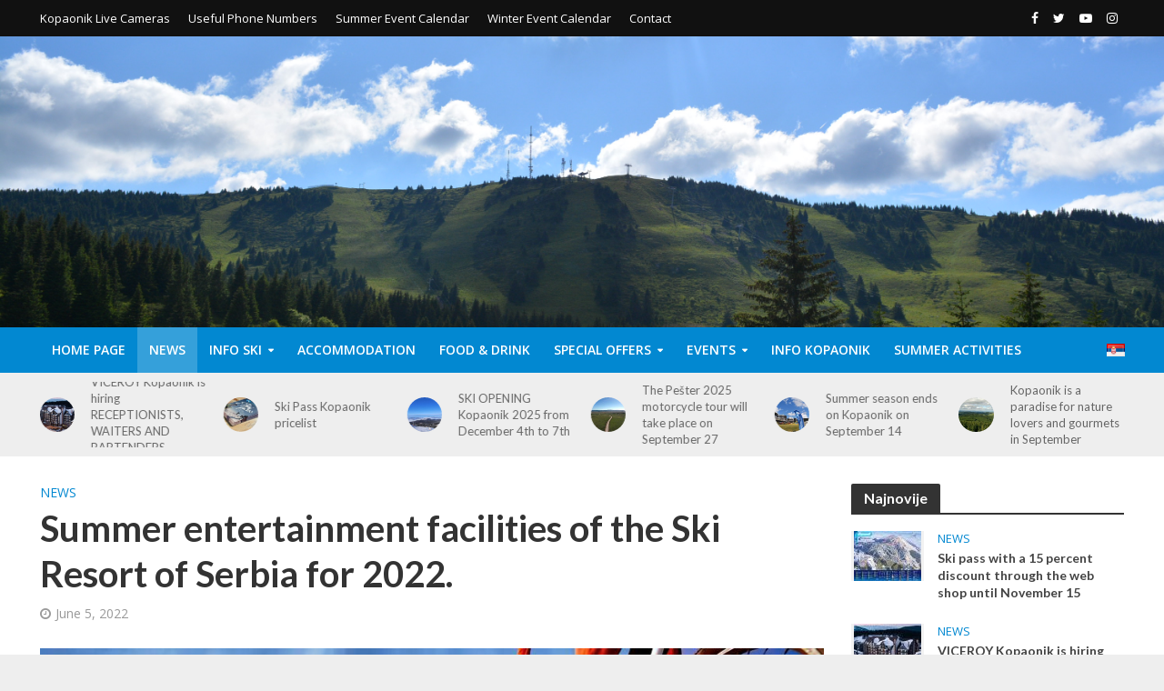

--- FILE ---
content_type: text/html; charset=UTF-8
request_url: https://kopaonikonline.com/en/summer-entertainment-facilities-of-the-ski-resort-of-serbia-for-2022/
body_size: 103686
content:
<!DOCTYPE html>
<html lang="en-US">
<head>
<meta charset="UTF-8">
<meta name="viewport" content="width=device-width,initial-scale=1.0">
<link rel="pingback" href="https://kopaonikonline.com/xmlrpc.php">
<title>Summer entertainment facilities of the Ski Resort of Serbia for 2022. - Kopaonik ONLINE</title>

<!-- This site is optimized with the Yoast SEO plugin v12.8 - https://yoast.com/wordpress/plugins/seo/ -->
<meta name="robots" content="max-snippet:-1, max-image-preview:large, max-video-preview:-1"/>
<link rel="canonical" href="https://kopaonikonline.com/en/summer-entertainment-facilities-of-the-ski-resort-of-serbia-for-2022/" />
<meta property="og:locale" content="en_US" />
<meta property="og:locale:alternate" content="sr_RS" />
<meta property="og:type" content="article" />
<meta property="og:title" content="Summer entertainment facilities of the Ski Resort of Serbia for 2022. - Kopaonik ONLINE" />
<meta property="og:description" content="The summer season on Kopaonik in 2022 will most likely begin in mid-June, when the summer contents of the &#8220;Ski Resorts of Serbia&#8221; will start working. Visitors will have at their disposal: summer ski trail, E-bike, Adventure park, panoramic cable car ride, mountain biking, mountain cart, panoramic gondola ride, trim trail, hiking tours, bobsleigh, tubing, &hellip;" />
<meta property="og:url" content="https://kopaonikonline.com/en/summer-entertainment-facilities-of-the-ski-resort-of-serbia-for-2022/" />
<meta property="og:site_name" content="Kopaonik ONLINE" />
<meta property="article:publisher" content="https://www.facebook.com/onlinekopaonik/" />
<meta property="article:section" content="News" />
<meta property="article:published_time" content="2022-06-05T13:43:40+00:00" />
<meta property="article:modified_time" content="2022-06-06T20:52:07+00:00" />
<meta property="og:updated_time" content="2022-06-06T20:52:07+00:00" />
<meta property="og:image" content="https://kopaonikonline.com/wp-content/uploads/2017/08/SkijalistaSrbije_pogled.jpg" />
<meta property="og:image:secure_url" content="https://kopaonikonline.com/wp-content/uploads/2017/08/SkijalistaSrbije_pogled.jpg" />
<meta property="og:image:width" content="960" />
<meta property="og:image:height" content="392" />
<meta name="twitter:card" content="summary" />
<meta name="twitter:description" content="The summer season on Kopaonik in 2022 will most likely begin in mid-June, when the summer contents of the &#8220;Ski Resorts of Serbia&#8221; will start working. Visitors will have at their disposal: summer ski trail, E-bike, Adventure park, panoramic cable car ride, mountain biking, mountain cart, panoramic gondola ride, trim trail, hiking tours, bobsleigh, tubing, [&hellip;]" />
<meta name="twitter:title" content="Summer entertainment facilities of the Ski Resort of Serbia for 2022. - Kopaonik ONLINE" />
<meta name="twitter:site" content="@Kop_online" />
<meta name="twitter:image" content="https://kopaonikonline.com/wp-content/uploads/2017/08/SkijalistaSrbije_pogled.jpg" />
<meta name="twitter:creator" content="@Kop_online" />
<script type='application/ld+json' class='yoast-schema-graph yoast-schema-graph--main'>{"@context":"https://schema.org","@graph":[{"@type":"Organization","@id":"https://kopaonikonline.com/en/home-page/#organization","name":"Kopaonik ONLINE","url":"https://kopaonikonline.com/en/home-page/","sameAs":["https://www.facebook.com/onlinekopaonik/","https://www.instagram.com/kopaonik_online/","https://www.youtube.com/KopaonikONLINE","https://twitter.com/Kop_online"],"logo":{"@type":"ImageObject","@id":"https://kopaonikonline.com/en/home-page/#logo","url":"https://kopaonikonline.com/wp-content/uploads/2017/06/logo-veliki.png","width":1841,"height":846,"caption":"Kopaonik ONLINE"},"image":{"@id":"https://kopaonikonline.com/en/home-page/#logo"}},{"@type":"WebSite","@id":"https://kopaonikonline.com/en/home-page/#website","url":"https://kopaonikonline.com/en/home-page/","name":"Kopaonik ONLINE","description":"Kopaonik info sme\u0161taj vesti ski","publisher":{"@id":"https://kopaonikonline.com/en/home-page/#organization"},"potentialAction":{"@type":"SearchAction","target":"https://kopaonikonline.com/en/home-page/?s={search_term_string}","query-input":"required name=search_term_string"}},{"@type":"ImageObject","@id":"https://kopaonikonline.com/en/summer-entertainment-facilities-of-the-ski-resort-of-serbia-for-2022/#primaryimage","url":"https://kopaonikonline.com/wp-content/uploads/2017/08/SkijalistaSrbije_pogled.jpg","width":960,"height":392},{"@type":"WebPage","@id":"https://kopaonikonline.com/en/summer-entertainment-facilities-of-the-ski-resort-of-serbia-for-2022/#webpage","url":"https://kopaonikonline.com/en/summer-entertainment-facilities-of-the-ski-resort-of-serbia-for-2022/","inLanguage":"en-US","name":"Summer entertainment facilities of the Ski Resort of Serbia for 2022. - Kopaonik ONLINE","isPartOf":{"@id":"https://kopaonikonline.com/en/home-page/#website"},"primaryImageOfPage":{"@id":"https://kopaonikonline.com/en/summer-entertainment-facilities-of-the-ski-resort-of-serbia-for-2022/#primaryimage"},"datePublished":"2022-06-05T13:43:40+00:00","dateModified":"2022-06-06T20:52:07+00:00"},{"@type":"Article","@id":"https://kopaonikonline.com/en/summer-entertainment-facilities-of-the-ski-resort-of-serbia-for-2022/#article","isPartOf":{"@id":"https://kopaonikonline.com/en/summer-entertainment-facilities-of-the-ski-resort-of-serbia-for-2022/#webpage"},"author":{"@id":"https://kopaonikonline.com/en/home-page/#/schema/person/aeef26adaa101be69c11f55c6ef4acc7"},"headline":"Summer entertainment facilities of the Ski Resort of Serbia for 2022.","datePublished":"2022-06-05T13:43:40+00:00","dateModified":"2022-06-06T20:52:07+00:00","commentCount":0,"mainEntityOfPage":{"@id":"https://kopaonikonline.com/en/summer-entertainment-facilities-of-the-ski-resort-of-serbia-for-2022/#webpage"},"publisher":{"@id":"https://kopaonikonline.com/en/home-page/#organization"},"image":{"@id":"https://kopaonikonline.com/en/summer-entertainment-facilities-of-the-ski-resort-of-serbia-for-2022/#primaryimage"},"articleSection":"News"},{"@type":["Person"],"@id":"https://kopaonikonline.com/en/home-page/#/schema/person/aeef26adaa101be69c11f55c6ef4acc7","name":"Tijana Ksenija","image":{"@type":"ImageObject","@id":"https://kopaonikonline.com/en/home-page/#authorlogo","url":"https://secure.gravatar.com/avatar/68c1c49528505613c750cca704168204?s=96&d=mm&r=g","caption":"Tijana Ksenija"},"sameAs":[]}]}</script>
<!-- / Yoast SEO plugin. -->

<link rel='dns-prefetch' href='//fonts.googleapis.com' />
<link rel='dns-prefetch' href='//s.w.org' />
<link rel="alternate" type="application/rss+xml" title="Kopaonik ONLINE &raquo; Feed" href="https://kopaonikonline.com/en/feed/" />
<link rel="alternate" type="application/rss+xml" title="Kopaonik ONLINE &raquo; Comments Feed" href="https://kopaonikonline.com/en/comments/feed/" />
<link rel="alternate" type="text/calendar" title="Kopaonik ONLINE &raquo; iCal Feed" href="https://kopaonikonline.com/events/?ical=1" />
		<script type="text/javascript">
			window._wpemojiSettings = {"baseUrl":"https:\/\/s.w.org\/images\/core\/emoji\/12.0.0-1\/72x72\/","ext":".png","svgUrl":"https:\/\/s.w.org\/images\/core\/emoji\/12.0.0-1\/svg\/","svgExt":".svg","source":{"concatemoji":"https:\/\/kopaonikonline.com\/wp-includes\/js\/wp-emoji-release.min.js?ver=5.3.20"}};
			!function(e,a,t){var n,r,o,i=a.createElement("canvas"),p=i.getContext&&i.getContext("2d");function s(e,t){var a=String.fromCharCode;p.clearRect(0,0,i.width,i.height),p.fillText(a.apply(this,e),0,0);e=i.toDataURL();return p.clearRect(0,0,i.width,i.height),p.fillText(a.apply(this,t),0,0),e===i.toDataURL()}function c(e){var t=a.createElement("script");t.src=e,t.defer=t.type="text/javascript",a.getElementsByTagName("head")[0].appendChild(t)}for(o=Array("flag","emoji"),t.supports={everything:!0,everythingExceptFlag:!0},r=0;r<o.length;r++)t.supports[o[r]]=function(e){if(!p||!p.fillText)return!1;switch(p.textBaseline="top",p.font="600 32px Arial",e){case"flag":return s([127987,65039,8205,9895,65039],[127987,65039,8203,9895,65039])?!1:!s([55356,56826,55356,56819],[55356,56826,8203,55356,56819])&&!s([55356,57332,56128,56423,56128,56418,56128,56421,56128,56430,56128,56423,56128,56447],[55356,57332,8203,56128,56423,8203,56128,56418,8203,56128,56421,8203,56128,56430,8203,56128,56423,8203,56128,56447]);case"emoji":return!s([55357,56424,55356,57342,8205,55358,56605,8205,55357,56424,55356,57340],[55357,56424,55356,57342,8203,55358,56605,8203,55357,56424,55356,57340])}return!1}(o[r]),t.supports.everything=t.supports.everything&&t.supports[o[r]],"flag"!==o[r]&&(t.supports.everythingExceptFlag=t.supports.everythingExceptFlag&&t.supports[o[r]]);t.supports.everythingExceptFlag=t.supports.everythingExceptFlag&&!t.supports.flag,t.DOMReady=!1,t.readyCallback=function(){t.DOMReady=!0},t.supports.everything||(n=function(){t.readyCallback()},a.addEventListener?(a.addEventListener("DOMContentLoaded",n,!1),e.addEventListener("load",n,!1)):(e.attachEvent("onload",n),a.attachEvent("onreadystatechange",function(){"complete"===a.readyState&&t.readyCallback()})),(n=t.source||{}).concatemoji?c(n.concatemoji):n.wpemoji&&n.twemoji&&(c(n.twemoji),c(n.wpemoji)))}(window,document,window._wpemojiSettings);
		</script>
		<style type="text/css">
img.wp-smiley,
img.emoji {
	display: inline !important;
	border: none !important;
	box-shadow: none !important;
	height: 1em !important;
	width: 1em !important;
	margin: 0 .07em !important;
	vertical-align: -0.1em !important;
	background: none !important;
	padding: 0 !important;
}
</style>
	<link rel='stylesheet' id='tribe-common-skeleton-style-css'  href='https://kopaonikonline.com/wp-content/plugins/the-events-calendar/common/src/resources/css/common-skeleton.min.css?ver=4.10.2' type='text/css' media='all' />
<link rel='stylesheet' id='tribe-tooltip-css'  href='https://kopaonikonline.com/wp-content/plugins/the-events-calendar/common/src/resources/css/tooltip.min.css?ver=4.10.2' type='text/css' media='all' />
<link rel='stylesheet' id='wp-block-library-css'  href='https://kopaonikonline.com/wp-includes/css/dist/block-library/style.min.css?ver=5.3.20' type='text/css' media='all' />
<link rel='stylesheet' id='contact-form-7-css'  href='https://kopaonikonline.com/wp-content/plugins/contact-form-7/includes/css/styles.css?ver=5.1.6' type='text/css' media='all' />
<link rel='stylesheet' id='mks_shortcodes_simple_line_icons-css'  href='https://kopaonikonline.com/wp-content/plugins/meks-flexible-shortcodes/css/simple-line/simple-line-icons.css?ver=1.3.1' type='text/css' media='screen' />
<link rel='stylesheet' id='mks_shortcodes_css-css'  href='https://kopaonikonline.com/wp-content/plugins/meks-flexible-shortcodes/css/style.css?ver=1.3.1' type='text/css' media='screen' />
<link rel='stylesheet' id='herald-fonts-css'  href='https://fonts.googleapis.com/css?family=Open+Sans%3A400%2C600%7CLato%3A400%2C700&#038;subset=latin%2Clatin-ext&#038;ver=1.7' type='text/css' media='all' />
<link rel='stylesheet' id='herald-main-css'  href='https://kopaonikonline.com/wp-content/themes/herald/assets/css/min.css?ver=1.7' type='text/css' media='all' />
<style id='herald-main-inline-css' type='text/css'>
.herald-site-header .header-top,.header-top .herald-in-popup,.header-top .herald-menu ul{background: #111111;color: #ffffff;}.header-top a{color: #ffffff;}.header-top a:hover,.header-top .herald-menu li:hover > a{color: #d3d3d3;}.header-top .herald-menu-popup:hover > span,.header-top .herald-menu-popup-search span:hover,.header-top .herald-menu-popup-search.herald-search-active{color: #d3d3d3;}#wp-calendar tbody td a{background: #0288d1;color:#FFF;}.header-middle {background-repeat:no-repeat;background-size:cover;background-attachment:scroll;background-position:center center;background-image:url('https://kopaonikonline.com/wp-content/uploads/2019/06/DSC_8974.jpg');}.header-middle{background-color: #0277bd;color: #ffffff;}.header-middle a{color: #ffffff;}.header-middle.herald-header-wraper,.header-middle .col-lg-12{height: 320px;}.header-middle .site-title img{max-height: 320px;}.header-middle .sub-menu{background-color: #ffffff;}.header-middle .sub-menu a,.header-middle .herald-search-submit:hover,.header-middle li.herald-mega-menu .col-lg-3 a:hover,.header-middle li.herald-mega-menu .col-lg-3 a:hover:after{color: #111111;}.header-middle .herald-menu li:hover > a,.header-middle .herald-menu-popup-search:hover > span{color: #111111;background-color: #ffffff;}.header-middle .current-menu-parent a,.header-middle .current-menu-ancestor a,.header-middle .current_page_item > a,.header-middle .current-menu-item > a{background-color: rgba(255,255,255,0.2); }.header-middle .sub-menu > li > a,.header-middle .herald-search-submit,.header-middle li.herald-mega-menu .col-lg-3 a{color: rgba(17,17,17,0.7); }.header-middle .sub-menu > li:hover > a{color: #111111; }.header-middle .herald-in-popup{background-color: #ffffff;}.header-middle .herald-menu-popup a{color: #111111;}.header-middle .herald-in-popup{background-color: #ffffff;}.header-middle .herald-search-input{color: #111111;}.header-middle .herald-menu-popup a{color: #111111;}.header-middle .herald-menu-popup > span,.header-middle .herald-search-active > span{color: #ffffff;}.header-middle .herald-menu-popup:hover > span,.header-middle .herald-search-active > span{background-color: #ffffff;color: #111111;}.header-bottom{background: #0288d1;color: #ffffff;}.header-bottom a,.header-bottom .herald-site-header .herald-search-submit{color: #ffffff;}.header-bottom a:hover{color: #424242;}.header-bottom a:hover,.header-bottom .herald-menu li:hover > a,.header-bottom li.herald-mega-menu .col-lg-3 a:hover:after{color: #424242;}.header-bottom .herald-menu li:hover > a,.header-bottom .herald-menu-popup-search:hover > span{color: #424242;background-color: #ffffff;}.header-bottom .current-menu-parent a,.header-bottom .current-menu-ancestor a,.header-bottom .current_page_item > a,.header-bottom .current-menu-item > a {background-color: rgba(255,255,255,0.2); }.header-bottom .sub-menu{background-color: #ffffff;}.header-bottom .herald-menu li.herald-mega-menu .col-lg-3 a,.header-bottom .sub-menu > li > a,.header-bottom .herald-search-submit{color: rgba(66,66,66,0.7); }.header-bottom .herald-menu li.herald-mega-menu .col-lg-3 a:hover,.header-bottom .sub-menu > li:hover > a{color: #424242; }.header-bottom .sub-menu > li > a,.header-bottom .herald-search-submit{color: rgba(66,66,66,0.7); }.header-bottom .sub-menu > li:hover > a{color: #424242; }.header-bottom .herald-in-popup{background-color: #ffffff;}.header-bottom .herald-menu-popup a{color: #424242;}.header-bottom .herald-in-popup,.header-bottom .herald-search-input{background-color: #ffffff;}.header-bottom .herald-menu-popup a,.header-bottom .herald-search-input{color: #424242;}.header-bottom .herald-menu-popup > span,.header-bottom .herald-search-active > span{color: #ffffff;}.header-bottom .herald-menu-popup:hover > span,.header-bottom .herald-search-active > span{background-color: #ffffff;color: #424242;}.herald-header-sticky{background: #0288d1;color: #ffffff;}.herald-header-sticky a{color: #ffffff;}.herald-header-sticky .herald-menu li:hover > a{color: #444444;background-color: #ffffff;}.herald-header-sticky .sub-menu{background-color: #ffffff;}.herald-header-sticky .sub-menu a{color: #444444;}.herald-header-sticky .sub-menu > li:hover > a{color: #0288d1;}.herald-header-sticky .herald-in-popup,.herald-header-sticky .herald-search-input{background-color: #ffffff;}.herald-header-sticky .herald-menu-popup a{color: #444444;}.herald-header-sticky .herald-menu-popup > span,.herald-header-sticky .herald-search-active > span{color: #ffffff;}.herald-header-sticky .herald-menu-popup:hover > span,.herald-header-sticky .herald-search-active > span{background-color: #ffffff;color: #444444;}.herald-header-sticky .herald-search-input,.herald-header-sticky .herald-search-submit{color: #444444;}.herald-header-sticky .herald-menu li:hover > a,.herald-header-sticky .herald-menu-popup-search:hover > span{color: #444444;background-color: #ffffff;}.header-trending{background: #eeeeee;color: #666666;}.header-trending a{color: #666666;}.header-trending a:hover{color: #111111;}.herald-site-content { margin-top: 1px; }body {background-color:#eeeeee;color: #444444;font-family: 'Open Sans';font-weight: 400;}.herald-site-content{background-color:#ffffff; box-shadow: 0 0 0 1px rgba(68,68,68,0.1);}h1, h2, h3, h4, h5, h6,.h1, .h2, .h3, .h4, .h5, .h6, .h7{font-family: 'Lato';font-weight: 700;}.header-middle .herald-menu,.header-bottom .herald-menu,.herald-header-sticky .herald-menu,.herald-mobile-nav{font-family: 'Open Sans';font-weight: 600;}.herald-menu li.herald-mega-menu .herald-ovrld .meta-category a{font-family: 'Open Sans';font-weight: 400;}.herald-entry-content blockquote p{color: #0288d1;}pre {background: rgba(68,68,68,0.06);border: 1px solid rgba(68,68,68,0.2);}thead {background: rgba(68,68,68,0.06);}a,.entry-title a:hover,.herald-menu .sub-menu li .meta-category a{color: #0288d1;}.entry-meta-wrapper .entry-meta span:before,.entry-meta-wrapper .entry-meta a:before,.entry-meta-wrapper .entry-meta .meta-item:before,.entry-meta-wrapper .entry-meta div,li.herald-mega-menu .sub-menu .entry-title a,.entry-meta-wrapper .herald-author-twitter{color: #444444;}.herald-mod-title h1,.herald-mod-title h2,.herald-mod-title h4{color: #ffffff;}.herald-mod-head:after,.herald-mod-title .herald-color,.widget-title:after,.widget-title span{color: #ffffff;background-color: #333333;}.herald-mod-title .herald-color a{color: #ffffff;}.herald-ovrld .meta-category a,.herald-fa-wrapper .meta-category a{background-color: #0288d1;}.meta-tags a,.widget_tag_cloud a,.herald-share-meta:after{background: rgba(51,51,51,0.1);}h1, h2, h3, h4, h5, h6,.entry-title a {color: #333333;}.herald-pagination .page-numbers,.herald-mod-subnav a,.herald-mod-actions a,.herald-slider-controls div,.meta-tags a,.widget.widget_tag_cloud a,.herald-sidebar .mks_autor_link_wrap a,.mks_themeforest_widget .mks_read_more a,.herald-read-more{color: #444444;}.widget.widget_tag_cloud a:hover,.entry-content .meta-tags a:hover{background-color: #0288d1;color: #FFF;}.herald-pagination .prev.page-numbers,.herald-pagination .next.page-numbers,.herald-pagination .prev.page-numbers:hover,.herald-pagination .next.page-numbers:hover,.herald-pagination .page-numbers.current,.herald-pagination .page-numbers.current:hover,.herald-next a,.herald-pagination .herald-next a:hover,.herald-prev a,.herald-pagination .herald-prev a:hover,.herald-load-more a,.herald-load-more a:hover,.entry-content .herald-search-submit,.herald-mod-desc .herald-search-submit,.wpcf7-submit{background-color:#0288d1;color: #FFF;}.herald-pagination .page-numbers:hover{background-color: rgba(68,68,68,0.1);}.widget a,.recentcomments a,.widget a:hover,.herald-sticky-next a:hover,.herald-sticky-prev a:hover,.herald-mod-subnav a:hover,.herald-mod-actions a:hover,.herald-slider-controls div:hover,.meta-tags a:hover,.widget_tag_cloud a:hover,.mks_autor_link_wrap a:hover,.mks_themeforest_widget .mks_read_more a:hover,.herald-read-more:hover,.widget .entry-title a:hover,li.herald-mega-menu .sub-menu .entry-title a:hover,.entry-meta-wrapper .meta-item:hover a,.entry-meta-wrapper .meta-item:hover a:before,.entry-meta-wrapper .herald-share:hover > span,.entry-meta-wrapper .herald-author-name:hover,.entry-meta-wrapper .herald-author-twitter:hover,.entry-meta-wrapper .herald-author-twitter:hover:before{color:#0288d1;}.widget ul li a,.widget .entry-title a,.herald-author-name,.entry-meta-wrapper .meta-item,.entry-meta-wrapper .meta-item span,.entry-meta-wrapper .meta-item a,.herald-mod-actions a{color: #444444;}.widget li:before{background: rgba(68,68,68,0.3);}.widget_categories .count{background: #0288d1;color: #FFF;}input[type="submit"],.spinner > div{background-color: #0288d1;}.herald-mod-actions a:hover,.comment-body .edit-link a,.herald-breadcrumbs a:hover{color:#0288d1;}.herald-header-wraper .herald-soc-nav a:hover,.meta-tags span,li.herald-mega-menu .herald-ovrld .entry-title a,li.herald-mega-menu .herald-ovrld .entry-title a:hover,.herald-ovrld .entry-meta .herald-reviews i:before{color: #FFF;}.entry-meta .meta-item, .entry-meta span, .entry-meta a,.meta-category span,.post-date,.recentcomments,.rss-date,.comment-metadata a,.entry-meta a:hover,.herald-menu li.herald-mega-menu .col-lg-3 a:after,.herald-breadcrumbs,.herald-breadcrumbs a,.entry-meta .herald-reviews i:before{color: #999999;}.herald-lay-a .herald-lay-over{background: #ffffff;}.herald-pagination a:hover,input[type="submit"]:hover,.entry-content .herald-search-submit:hover,.wpcf7-submit:hover,.herald-fa-wrapper .meta-category a:hover,.herald-ovrld .meta-category a:hover,.herald-mod-desc .herald-search-submit:hover,.herald-single-sticky .herald-share li a:hover{cursor: pointer;text-decoration: none;background-image: -moz-linear-gradient(left,rgba(0,0,0,0.1) 0%,rgba(0,0,0,0.1) 100%);background-image: -webkit-gradient(linear,left top,right top,color-stop(0%,rgba(0,0,0,0.1)),color-stop(100%,rgba(0,0,0,0.1)));background-image: -webkit-linear-gradient(left,rgba(0,0,0,0.1) 0%,rgba(0,0,0,0.1) 100%);background-image: -o-linear-gradient(left,rgba(0,0,0,0.1) 0%,rgba(0,0,0,0.1) 100%);background-image: -ms-linear-gradient(left,rgba(0,0,0,0.1) 0%,rgba(0,0,0,0.1) 100%);background-image: linear-gradient(to right,rgba(0,0,0,0.1) 0%,rgba(0,0,0,0.1) 100%);}.herald-sticky-next a,.herald-sticky-prev a{color: #444444;}.herald-sticky-prev a:before,.herald-sticky-next a:before,.herald-comment-action,.meta-tags span,.herald-entry-content .herald-link-pages a{background: #444444;}.herald-sticky-prev a:hover:before,.herald-sticky-next a:hover:before,.herald-comment-action:hover,div.mejs-controls .mejs-time-rail .mejs-time-current,.herald-entry-content .herald-link-pages a:hover{background: #0288d1;} .herald-site-footer{background: #222222;color: #dddddd;}.herald-site-footer .widget-title span{color: #dddddd;background: transparent;}.herald-site-footer .widget-title:before{background:#dddddd;}.herald-site-footer .widget-title:after,.herald-site-footer .widget_tag_cloud a{background: rgba(221,221,221,0.1);}.herald-site-footer .widget li:before{background: rgba(221,221,221,0.3);}.herald-site-footer a,.herald-site-footer .widget a:hover,.herald-site-footer .widget .meta-category a,.herald-site-footer .herald-slider-controls .owl-prev:hover,.herald-site-footer .herald-slider-controls .owl-next:hover,.herald-site-footer .herald-slider-controls .herald-mod-actions:hover{color: #0288d1;}.herald-site-footer .widget a,.herald-site-footer .mks_author_widget h3{color: #dddddd;}.herald-site-footer .entry-meta .meta-item, .herald-site-footer .entry-meta span, .herald-site-footer .entry-meta a, .herald-site-footer .meta-category span, .herald-site-footer .post-date, .herald-site-footer .recentcomments, .herald-site-footer .rss-date, .herald-site-footer .comment-metadata a{color: #aaaaaa;}.herald-site-footer .mks_author_widget .mks_autor_link_wrap a, .herald-site-footer.mks_read_more a, .herald-site-footer .herald-read-more,.herald-site-footer .herald-slider-controls .owl-prev, .herald-site-footer .herald-slider-controls .owl-next, .herald-site-footer .herald-mod-wrap .herald-mod-actions a{border-color: rgba(221,221,221,0.2);}.herald-site-footer .mks_author_widget .mks_autor_link_wrap a:hover, .herald-site-footer.mks_read_more a:hover, .herald-site-footer .herald-read-more:hover,.herald-site-footer .herald-slider-controls .owl-prev:hover, .herald-site-footer .herald-slider-controls .owl-next:hover, .herald-site-footer .herald-mod-wrap .herald-mod-actions a:hover{border-color: rgba(2,136,209,0.5);}.herald-site-footer .widget_search .herald-search-input{color: #222222;}.herald-site-footer .widget_tag_cloud a:hover{background:#0288d1;color:#FFF;}.footer-bottom a{color:#dddddd;}.footer-bottom a:hover,.footer-bottom .herald-copyright a{color:#0288d1;}.footer-bottom .herald-menu li:hover > a{color: #0288d1;}.footer-bottom .sub-menu{background-color: rgba(0,0,0,0.5);} .herald-pagination{border-top: 1px solid rgba(51,51,51,0.1);}.entry-content a:hover,.comment-respond a:hover,.comment-reply-link:hover{border-bottom: 2px solid #0288d1;}.footer-bottom .herald-copyright a:hover{border-bottom: 2px solid #0288d1;}.herald-slider-controls .owl-prev,.herald-slider-controls .owl-next,.herald-mod-wrap .herald-mod-actions a{border: 1px solid rgba(68,68,68,0.2);}.herald-slider-controls .owl-prev:hover,.herald-slider-controls .owl-next:hover,.herald-mod-wrap .herald-mod-actions a:hover,.herald-author .herald-socials-actions .herald-mod-actions a:hover {border-color: rgba(2,136,209,0.5);}.herald-pagination,.herald-link-pages,#wp-calendar thead th,#wp-calendar tbody td,#wp-calendar tbody td:last-child{border-color: rgba(68,68,68,0.1);}.herald-lay-h:after,.herald-site-content .herald-related .herald-lay-h:after,.herald-lay-e:after,.herald-site-content .herald-related .herald-lay-e:after,.herald-lay-j:after,.herald-site-content .herald-related .herald-lay-j:after,.herald-lay-l:after,.herald-site-content .herald-related .herald-lay-l:after {background-color: rgba(68,68,68,0.1);}input[type="text"], input[type="email"], input[type="url"], input[type="tel"], input[type="number"], input[type="date"], input[type="password"], select, textarea,.herald-single-sticky,td,th,table,.mks_author_widget .mks_autor_link_wrap a,.mks_read_more a,.herald-read-more{border-color: rgba(68,68,68,0.2);}.entry-content .herald-search-input,.herald-fake-button,input[type="text"]:focus, input[type="email"]:focus, input[type="url"]:focus, input[type="tel"]:focus, input[type="number"]:focus, input[type="date"]:focus, input[type="password"]:focus, textarea:focus{border-color: rgba(68,68,68,0.3);}.mks_author_widget .mks_autor_link_wrap a:hover,.mks_read_more a:hover,.herald-read-more:hover{border-color: rgba(2,136,209,0.5);}.comment-form,.herald-gray-area,.entry-content .herald-search-form,.herald-mod-desc .herald-search-form{background-color: rgba(68,68,68,0.06);border: 1px solid rgba(68,68,68,0.15);}.herald-boxed .herald-breadcrumbs{background-color: rgba(68,68,68,0.06);}.herald-breadcrumbs{border-color: rgba(68,68,68,0.15);}.single .herald-entry-content .herald-ad,.archive .herald-posts .herald-ad{border-top: 1px solid rgba(68,68,68,0.15);}.archive .herald-posts .herald-ad{border-bottom: 1px solid rgba(68,68,68,0.15);}li.comment .comment-body:after{background-color: rgba(68,68,68,0.06);}.herald-pf-invert .entry-title a:hover .herald-format-icon{background: #0288d1;}.herald-responsive-header,.herald-mobile-nav,.herald-responsive-header .herald-menu-popup-search .fa{color: #ffffff;background: #0288d1;}.herald-responsive-header a{color: #ffffff;}.herald-mobile-nav li a{color: #ffffff;}.herald-mobile-nav li a,.herald-mobile-nav .herald-mega-menu.herald-mega-menu-classic>.sub-menu>li>a{border-bottom: 1px solid rgba(255,255,255,0.15);}.herald-mobile-nav{border-right: 1px solid rgba(255,255,255,0.15);}.herald-mobile-nav li a:hover{color: #fff;background-color: #424242;}.herald-menu-toggler{color: #ffffff;border-color: rgba(255,255,255,0.15);}.herald-goto-top{color: #ffffff;background-color: #333333;}.herald-goto-top:hover{background-color: #0288d1;}.herald-responsive-header .herald-menu-popup > span,.herald-responsive-header .herald-search-active > span{color: #ffffff;}.herald-responsive-header .herald-menu-popup-search .herald-in-popup{background: #ffffff;}.herald-responsive-header .herald-search-input,.herald-responsive-header .herald-menu-popup-search .herald-search-submit{color: #444444;}.site-title a{text-transform: none;}.site-description{text-transform: none;}.main-navigation{text-transform: uppercase;}.entry-title{text-transform: none;}.meta-category a{text-transform: uppercase;}.herald-mod-title{text-transform: none;}.herald-sidebar .widget-title{text-transform: none;}.herald-site-footer .widget-title{text-transform: none;}.fa-post-thumbnail:before, .herald-ovrld .herald-post-thumbnail span:before, .herald-ovrld .herald-post-thumbnail a:before { opacity: 0.5; }.herald-fa-item:hover .fa-post-thumbnail:before, .herald-ovrld:hover .herald-post-thumbnail a:before, .herald-ovrld:hover .herald-post-thumbnail span:before{ opacity: 0.8; }@media only screen and (min-width: 1249px) {.herald-site-header .header-top,.header-middle,.header-bottom,.herald-header-sticky,.header-trending{ display:block !important;}.herald-responsive-header,.herald-mobile-nav{display:none !important;}.herald-site-content {margin-top: 0 !important;}.herald-mega-menu .sub-menu {display: block;}}
</style>
<link rel='stylesheet' id='meks-ads-widget-css'  href='https://kopaonikonline.com/wp-content/plugins/meks-easy-ads-widget/css/style.css?ver=2.0.4' type='text/css' media='all' />
<link rel='stylesheet' id='meks-flickr-widget-css'  href='https://kopaonikonline.com/wp-content/plugins/meks-simple-flickr-widget/css/style.css?ver=1.1.3' type='text/css' media='all' />
<link rel='stylesheet' id='meks-author-widget-css'  href='https://kopaonikonline.com/wp-content/plugins/meks-smart-author-widget/css/style.css?ver=1.1.1' type='text/css' media='all' />
<link rel='stylesheet' id='meks-social-widget-css'  href='https://kopaonikonline.com/wp-content/plugins/meks-smart-social-widget/css/style.css?ver=1.4' type='text/css' media='all' />
<link rel='stylesheet' id='meks-themeforest-widget-css'  href='https://kopaonikonline.com/wp-content/plugins/meks-themeforest-smart-widget/css/style.css?ver=1.3' type='text/css' media='all' />
<link rel='stylesheet' id='wp_review-style-css'  href='https://kopaonikonline.com/wp-content/plugins/wp-review/public/css/wp-review.css?ver=5.2.9' type='text/css' media='all' />
<script type='text/javascript' src='https://kopaonikonline.com/wp-includes/js/jquery/jquery.js?ver=1.12.4-wp'></script>
<script type='text/javascript' src='https://kopaonikonline.com/wp-includes/js/jquery/jquery-migrate.min.js?ver=1.4.1'></script>
<script type='text/javascript' src='https://kopaonikonline.com/wp-content/plugins/meks-flexible-shortcodes/js/main.js?ver=1.3.1'></script>
<link rel='https://api.w.org/' href='https://kopaonikonline.com/wp-json/' />
<link rel="EditURI" type="application/rsd+xml" title="RSD" href="https://kopaonikonline.com/xmlrpc.php?rsd" />
<link rel="wlwmanifest" type="application/wlwmanifest+xml" href="https://kopaonikonline.com/wp-includes/wlwmanifest.xml" /> 
<meta name="generator" content="WordPress 5.3.20" />
<link rel='shortlink' href='https://kopaonikonline.com/?p=16020' />
<link rel="alternate" type="application/json+oembed" href="https://kopaonikonline.com/wp-json/oembed/1.0/embed?url=https%3A%2F%2Fkopaonikonline.com%2Fen%2Fsummer-entertainment-facilities-of-the-ski-resort-of-serbia-for-2022%2F" />
<link rel="alternate" type="text/xml+oembed" href="https://kopaonikonline.com/wp-json/oembed/1.0/embed?url=https%3A%2F%2Fkopaonikonline.com%2Fen%2Fsummer-entertainment-facilities-of-the-ski-resort-of-serbia-for-2022%2F&#038;format=xml" />
<script id="wpcp_disable_selection" type="text/javascript">
//<![CDATA[
var image_save_msg='You Can Not Save images!';
	var no_menu_msg='Context Menu disabled!';
	var smessage = "";

function disableEnterKey(e)
{
	if (e.ctrlKey){
     var key;
     if(window.event)
          key = window.event.keyCode;     //IE
     else
          key = e.which;     //firefox (97)
    //if (key != 17) alert(key);
     if (key == 97 || key == 65 || key == 67 || key == 99 || key == 88 || key == 120 || key == 26 || key == 85  || key == 86 || key == 83 || key == 43)
     {
          show_wpcp_message('You are not allowed to copy content or view source');
          return false;
     }else
     	return true;
     }
}

function disable_copy(e)
{	
	var elemtype = e.target.nodeName;
	var isSafari = /Safari/.test(navigator.userAgent) && /Apple Computer/.test(navigator.vendor);
	elemtype = elemtype.toUpperCase();
	var checker_IMG = '';
	if (elemtype == "IMG" && checker_IMG == 'checked' && e.detail >= 2) {show_wpcp_message(alertMsg_IMG);return false;}
	if (elemtype != "TEXT" && elemtype != "TEXTAREA" && elemtype != "INPUT" && elemtype != "PASSWORD" && elemtype != "SELECT" && elemtype != "OPTION" && elemtype != "EMBED")
	{
		if (smessage !== "" && e.detail == 2)
			show_wpcp_message(smessage);
		
		if (isSafari)
			return true;
		else
			return false;
	}	
}
function disable_copy_ie()
{
	var elemtype = window.event.srcElement.nodeName;
	elemtype = elemtype.toUpperCase();
	if (elemtype == "IMG") {show_wpcp_message(alertMsg_IMG);return false;}
	if (elemtype != "TEXT" && elemtype != "TEXTAREA" && elemtype != "INPUT" && elemtype != "PASSWORD" && elemtype != "SELECT" && elemtype != "OPTION" && elemtype != "EMBED")
	{
		//alert(navigator.userAgent.indexOf('MSIE'));
			//if (smessage !== "") show_wpcp_message(smessage);
		return false;
	}
}	
function reEnable()
{
	return true;
}
document.onkeydown = disableEnterKey;
document.onselectstart = disable_copy_ie;
if(navigator.userAgent.indexOf('MSIE')==-1)
{
	document.onmousedown = disable_copy;
	document.onclick = reEnable;
}
function disableSelection(target)
{
    //For IE This code will work
    if (typeof target.onselectstart!="undefined")
    target.onselectstart = disable_copy_ie;
    
    //For Firefox This code will work
    else if (typeof target.style.MozUserSelect!="undefined")
    {target.style.MozUserSelect="none";}
    
    //All other  (ie: Opera) This code will work
    else
    target.onmousedown=function(){return false}
    target.style.cursor = "default";
}
//Calling the JS function directly just after body load
window.onload = function(){disableSelection(document.body);};
//]]>
</script>
	<script id="wpcp_disable_Right_Click" type="text/javascript">
	//<![CDATA[
	document.ondragstart = function() { return false;}
	/* ^^^^^^^^^^^^^^^^^^^^^^^^^^^^^^^^^^^^^^^^^^^^^^^^^^^^^^^^^^^^^^
	Disable context menu on images by GreenLava Version 1.0
	^^^^^^^^^^^^^^^^^^^^^^^^^^^^^^^^^^^^^^^^^^^^^^^^^^^^^^^^^^^^^^ */
	    function nocontext(e) {
	       return false;
	    }
	    document.oncontextmenu = nocontext;
	//]]>
	</script>
<link rel="alternate" href="https://kopaonikonline.com/letnji-zabavni-sadrzaji-skijalista-srbije-za-2022/" hreflang="sr" />
<link rel="alternate" href="https://kopaonikonline.com/en/summer-entertainment-facilities-of-the-ski-resort-of-serbia-for-2022/" hreflang="en" />
<meta name="tec-api-version" content="v1"><meta name="tec-api-origin" content="https://kopaonikonline.com"><link rel="https://theeventscalendar.com/" href="https://kopaonikonline.com/wp-json/tribe/events/v1/" /><style type="text/css">.recentcomments a{display:inline !important;padding:0 !important;margin:0 !important;}</style>

<!-- This site is optimized with the Schema plugin v1.7.8.1 - https://schema.press -->
<script type="application/ld+json">{
    "@context": "http://schema.org",
    "@type": "BreadcrumbList",
    "itemListElement": [
        {
            "@type": "ListItem",
            "position": 1,
            "item": {
                "@id": "https://kopaonikonline.com",
                "name": "Home"
            }
        },
        {
            "@type": "ListItem",
            "position": 2,
            "item": {
                "@id": "https://kopaonikonline.com/en/summer-entertainment-facilities-of-the-ski-resort-of-serbia-for-2022/",
                "name": "Summer entertainment facilities of the Ski Resort of Serbia for 2022.",
                "image": "https://kopaonikonline.com/wp-content/uploads/2017/08/SkijalistaSrbije_pogled.jpg"
            }
        }
    ]
}</script>

<style type="text/css">/* Logo */ .herald-header-wraper .hel-l.herald-go-hor { bottom: 10px; top: auto !important; } .herald-header-wraper .hel-l.herald-go-hor img { max-height: 120px; } /* Promena jezika */ .lang-item .herald-social-name { display: block !important; opacity: 1 !important; } /* Zimske aktivnosti */ /*#menu-item-1728 > a, .menu-item-1728 { background-color: cornflowerblue; animation-duration: 3s; animation-name: zimskeaktivnosti; animation-iteration-count: infinite; }*/ /* Letnje aktivnosti */ #menu-item-7281 > a, .menu-item-7281 { background-color: #ff8d00; animation-duration: 3s; animation-name: letnjeaktivnosti; animation-iteration-count: infinite; } /* Razmak izmedju banera */ .mks_adswidget_ul li:not(:first-child) { margin-top: 10px; } /* razmak imedju paragrafa */ .herald-entry-content ol, .herald-entry-content p, .herald-entry-content ul { margin: 0 0 1.5rem !important; } .herald-entry-content p .alignnone.size-full { margin: 0; } /* news scroll, ispod glavvnog menija - centriranje */ .owl-carousel .owl-item { height: 72px; } .owl-carousel .owl-item > .owl-col { position: absolute; top: 50%; transform: translateY(-50%); } /* news scroll - razmak*/ .header-trending { padding: 10px 0; } @media (max-width: 767px) { #herald-section-0 { /*display: none;*/ } } blockquote { background: #f9f9f9; border-left: 10px solid #ccc; margin: 1.5em 10px; padding: 0.5em 10px; quotes: "\201C""\201D""\2018""\2019"; } blockquote:before { color: #ccc; content: open-quote; font-size: 4em; line-height: 0.1em; margin-right: 0.25em; vertical-align: -0.4em; } blockquote p{ color: #444444 !important; text-align: left !important; font-size: 1.8rem !important; line-height: 2.8rem !important; } @keyframes zimskeaktivnosti { 0% { background-color: rgba(2, 72, 230, 0); } 50% { background-color: rgba(2, 72, 230, 1); } 100% { background-color: rgba(2, 72, 230, 0); } } @keyframes letnjeaktivnosti { 0% { background-color: rgba(255, 141, 0, 0); } 50% { background-color: rgba(255, 141, 0, 1); } 100% { background-color: rgba(255, 141, 0, 0); } }</style><!-- Global site tag (gtag.js) - Google Analytics -->
<script async src="https://www.googletagmanager.com/gtag/js?id=UA-6983621-6"></script>
<script>
  window.dataLayer = window.dataLayer || [];
  function gtag(){dataLayer.push(arguments);}
  gtag('js', new Date());

  gtag('config', 'UA-6983621-6');
</script>		<style type="text/css" id="wp-custom-css">
			.header-top .herald-soc-nav a {width: auto !important}

.language-switcher {
	height: 50px;
	padding-top: 0 !important;
}

.language-switcher > div {
	padding-top: 50%;
}

.language-switcher  li {
	list-style: none;
}

.language-switcher img {
	width: 20px;
}
		</style>
		<script data-ad-client="ca-pub-6422557331118429" async src="https://pagead2.googlesyndication.com/pagead/js/adsbygoogle.js"></script></head>

<body data-rsssl=1 class="post-template-default single single-post postid-16020 single-format-standard unselectable tribe-no-js chrome herald-boxed">



	<header id="header" class="herald-site-header">

											<div class="header-top hidden-xs hidden-sm">
	<div class="container">
		<div class="row">
			<div class="col-lg-12">
				
												<div class="hel-l">
											<nav class="secondary-navigation herald-menu">	
		<ul id="menu-secondary-menu" class="menu"><li id="menu-item-7363" class="menu-item menu-item-type-post_type menu-item-object-page menu-item-7363"><a href="https://kopaonikonline.com/en/kopaonik-live-cameras/">Kopaonik Live Cameras</a></li>
<li id="menu-item-7362" class="menu-item menu-item-type-post_type menu-item-object-page menu-item-7362"><a href="https://kopaonikonline.com/en/useful-phone-numbers/">Useful Phone Numbers</a></li>
<li id="menu-item-7366" class="menu-item menu-item-type-custom menu-item-object-custom menu-item-7366"><a href="https://kopaonikonline.com/en/kopaonik-calendar-summer/">Summer Event Calendar</a></li>
<li id="menu-item-7367" class="menu-item menu-item-type-custom menu-item-object-custom menu-item-7367"><a href="https://kopaonikonline.com/en/kopaonik-calendar-winter/">Winter Event Calendar</a></li>
<li id="menu-item-7370" class="menu-item menu-item-type-post_type menu-item-object-page menu-item-7370"><a href="https://kopaonikonline.com/en/contact/">Contact</a></li>
</ul></nav>
									</div>
				
												<div class="hel-r">
													<ul id="menu-drustvene-mreze" class="herald-soc-nav"><li id="menu-item-21" class="menu-item menu-item-type-custom menu-item-object-custom menu-item-21"><a href="https://www.facebook.com/onlinekopaonik/"><span class="herald-social-name">Facebook</span></a></li>
<li id="menu-item-22" class="menu-item menu-item-type-custom menu-item-object-custom menu-item-22"><a href="https://twitter.com/Kop_online"><span class="herald-social-name">Twitter</span></a></li>
<li id="menu-item-23" class="menu-item menu-item-type-custom menu-item-object-custom menu-item-23"><a href="https://www.youtube.com/KopaonikONLINE"><span class="herald-social-name">Youtube</span></a></li>
<li id="menu-item-24" class="menu-item menu-item-type-custom menu-item-object-custom menu-item-24"><a href="https://www.instagram.com/kopaonik_online/"><span class="herald-social-name">Instagram</span></a></li>
</ul>									</div>
				
								
			</div>
		</div>
	</div>
</div>							<div class="header-middle herald-header-wraper hidden-xs hidden-sm">
	<div class="container">
		<div class="row">
				<div class="col-lg-12 hel-el">
				
										
										
													
					
				
				</div>
		</div>
		</div>
</div>							<div class="header-bottom herald-header-wraper hidden-sm hidden-xs">
	<div class="container">
		<div class="row">
				<div class="col-lg-12 hel-el">
				
															<div class="hel-l">
													<nav class="main-navigation herald-menu">	
				<ul id="menu-main-menu" class="menu"><li id="menu-item-7342" class="menu-item menu-item-type-post_type menu-item-object-page menu-item-home menu-item-7342"><a href="https://kopaonikonline.com/en/home-page/">Home Page</a><li id="menu-item-7344" class="menu-item menu-item-type-taxonomy menu-item-object-category current-post-ancestor current-menu-parent current-post-parent menu-item-7344"><a href="https://kopaonikonline.com/en/category/news/">News</a><li id="menu-item-7659" class="menu-item menu-item-type-taxonomy menu-item-object-category menu-item-has-children menu-item-7659"><a href="https://kopaonikonline.com/en/category/info-ski/">Info Ski</a>
<ul class="sub-menu">
	<li id="menu-item-7756" class="menu-item menu-item-type-taxonomy menu-item-object-category menu-item-7756"><a href="https://kopaonikonline.com/en/category/ski-snowboard-instructors/">Ski &#038; Snowboard Instructors</a>	<li id="menu-item-7755" class="menu-item menu-item-type-taxonomy menu-item-object-category menu-item-7755"><a href="https://kopaonikonline.com/en/category/info-ski/ski-rent-service/">Ski &#038; Rent Service</a>	<li id="menu-item-7759" class="menu-item menu-item-type-taxonomy menu-item-object-category menu-item-7759"><a href="https://kopaonikonline.com/en/category/info-ski/ski-school/">Ski School</a>	<li id="menu-item-7758" class="menu-item menu-item-type-taxonomy menu-item-object-category menu-item-7758"><a href="https://kopaonikonline.com/en/category/info-ski/ski-pass-2/">Ski Pass</a>	<li id="menu-item-7757" class="menu-item menu-item-type-taxonomy menu-item-object-category menu-item-7757"><a href="https://kopaonikonline.com/en/category/info-ski/ski-caffe/">Ski Caffe</a>	<li id="menu-item-7801" class="menu-item menu-item-type-taxonomy menu-item-object-category menu-item-7801"><a href="https://kopaonikonline.com/en/category/info-ski/ski-slopes-map/">Ski Slopes &#8211; Map</a>	<li id="menu-item-12972" class="menu-item menu-item-type-taxonomy menu-item-object-category menu-item-12972"><a href="https://kopaonikonline.com/en/category/info-ski/ski-buses/">Ski Buses</a></ul>
<li id="menu-item-7346" class="menu-item menu-item-type-taxonomy menu-item-object-category menu-item-7346"><a href="https://kopaonikonline.com/en/category/accommodation/">Accommodation</a><li id="menu-item-7347" class="menu-item menu-item-type-taxonomy menu-item-object-category menu-item-7347"><a href="https://kopaonikonline.com/en/category/food-drink/">Food &#038; Drink</a><li id="menu-item-7348" class="menu-item menu-item-type-taxonomy menu-item-object-category menu-item-has-children menu-item-7348"><a href="https://kopaonikonline.com/en/category/special-offers/">Special Offers</a>
<ul class="sub-menu">
	<li id="menu-item-10070" class="menu-item menu-item-type-taxonomy menu-item-object-category menu-item-10070"><a href="https://kopaonikonline.com/en/category/special-offers/promo-and-discount/">Promo and discount</a>	<li id="menu-item-10108" class="menu-item menu-item-type-taxonomy menu-item-object-category menu-item-has-children menu-item-10108"><a href="https://kopaonikonline.com/en/category/special-offers/camps/">Camps</a>
	<ul class="sub-menu">
		<li id="menu-item-10110" class="menu-item menu-item-type-taxonomy menu-item-object-category menu-item-10110"><a href="https://kopaonikonline.com/en/category/special-offers/camps/winter-camp/">Winter camp</a>		<li id="menu-item-10109" class="menu-item menu-item-type-taxonomy menu-item-object-category menu-item-10109"><a href="https://kopaonikonline.com/en/category/special-offers/camps/summer-camp/">Summer camp</a>	</ul>
	<li id="menu-item-10069" class="menu-item menu-item-type-taxonomy menu-item-object-category menu-item-10069"><a href="https://kopaonikonline.com/en/category/special-offers/new-years-eve/">New Year&#8217;s eve</a></ul>
<li id="menu-item-7343" class="menu-item menu-item-type-taxonomy menu-item-object-category menu-item-has-children menu-item-7343"><a href="https://kopaonikonline.com/en/category/events/">Events</a>
<ul class="sub-menu">
	<li id="menu-item-9248" class="menu-item menu-item-type-taxonomy menu-item-object-category menu-item-9248"><a href="https://kopaonikonline.com/en/category/events/events-kopaonik/">Kopaonik</a>	<li id="menu-item-9249" class="menu-item menu-item-type-taxonomy menu-item-object-category menu-item-9249"><a href="https://kopaonikonline.com/en/category/events/events-enviroment/">The Enviroment</a></ul>
<li id="menu-item-7658" class="menu-item menu-item-type-taxonomy menu-item-object-category menu-item-7658"><a href="https://kopaonikonline.com/en/category/info-kopaonik/">Info Kopaonik</a><li id="menu-item-7345" class="menu-item menu-item-type-taxonomy menu-item-object-category menu-item-7345"><a href="https://kopaonikonline.com/en/category/summer-activities/">Summer activities</a></ul>	</nav>											</div>
					
										
															<div class="hel-r">
																										<div class="language-switcher herald-menu-popup-search">
	<div>	<li class="lang-item lang-item-319 lang-item-sr lang-item-first"><a lang="sr-RS" hreflang="sr-RS" href="https://kopaonikonline.com/letnji-zabavni-sadrzaji-skijalista-srbije-za-2022/"><img src="[data-uri]" title="Srpski jezik" alt="Srpski jezik" width="16" height="11" /></a></li>
</div>
</div>											</div>
										
					
				
				</div>
		</div>
		</div>
</div>							
<div class="header-trending hidden-xs hidden-sm header-slider">
<div class="container">
	<div class="row">
		<div class="col-lg-12 col-md-12 ">		
			<div class="row trending-slider " data-col="6">
																<div class="owl-col">
															<div class="herald-post-thumbnail">
									<a href="https://kopaonikonline.com/en/ski-pass-with-a-15-percent-discount-through-the-web-shop-until-november-15/" title="Ski pass with a 15 percent discount through the web shop until November 15"><img width="150" height="150" src="https://kopaonikonline.com/wp-content/uploads/2018/12/Kop_mapaSkijalistaSrbije2022-1-150x150.jpg" class="attachment-thumbnail size-thumbnail wp-post-image" alt="" srcset="https://kopaonikonline.com/wp-content/uploads/2018/12/Kop_mapaSkijalistaSrbije2022-1-150x150.jpg 150w, https://kopaonikonline.com/wp-content/uploads/2018/12/Kop_mapaSkijalistaSrbije2022-1-65x65.jpg 65w" sizes="(max-width: 150px) 100vw, 150px" /></a>
								</div>
														<h4 class="h6"><a href="https://kopaonikonline.com/en/ski-pass-with-a-15-percent-discount-through-the-web-shop-until-november-15/">Ski pass with a 15 percent discount through the web shop until November 15</a></h4>						</div>
											<div class="owl-col">
															<div class="herald-post-thumbnail">
									<a href="https://kopaonikonline.com/en/viceroy-kopaonik-is-hiring-receptionists-waiters-and-bartenders/" title="VICEROY Kopaonik is hiring RECEPTIONISTS, WAITERS AND BARTENDERS"><img width="150" height="150" src="https://kopaonikonline.com/wp-content/uploads/2025/11/ViceroyKopaonikhotel_winter1-150x150.jpg" class="attachment-thumbnail size-thumbnail wp-post-image" alt="" srcset="https://kopaonikonline.com/wp-content/uploads/2025/11/ViceroyKopaonikhotel_winter1-150x150.jpg 150w, https://kopaonikonline.com/wp-content/uploads/2025/11/ViceroyKopaonikhotel_winter1-65x65.jpg 65w" sizes="(max-width: 150px) 100vw, 150px" /></a>
								</div>
														<h4 class="h6"><a href="https://kopaonikonline.com/en/viceroy-kopaonik-is-hiring-receptionists-waiters-and-bartenders/">VICEROY Kopaonik is hiring RECEPTIONISTS, WAITERS AND BARTENDERS</a></h4>						</div>
											<div class="owl-col">
															<div class="herald-post-thumbnail">
									<a href="https://kopaonikonline.com/en/ski-pass-kopaonik-pricelist/" title="Ski Pass Kopaonik pricelist"><img width="150" height="150" src="https://kopaonikonline.com/wp-content/uploads/2017/11/Ski_pass_SS-150x150.jpg" class="attachment-thumbnail size-thumbnail wp-post-image" alt="" srcset="https://kopaonikonline.com/wp-content/uploads/2017/11/Ski_pass_SS-150x150.jpg 150w, https://kopaonikonline.com/wp-content/uploads/2017/11/Ski_pass_SS-65x65.jpg 65w" sizes="(max-width: 150px) 100vw, 150px" /></a>
								</div>
														<h4 class="h6"><a href="https://kopaonikonline.com/en/ski-pass-kopaonik-pricelist/">Ski Pass Kopaonik pricelist</a></h4>						</div>
											<div class="owl-col">
															<div class="herald-post-thumbnail">
									<a href="https://kopaonikonline.com/en/ski-opening-kopaonik-2025-from-december-4th-to-7th/" title="SKI OPENING Kopaonik 2025 from December 4th to 7th"><img width="150" height="150" src="https://kopaonikonline.com/wp-content/uploads/2025/10/Kop_Casper1223b-150x150.jpeg" class="attachment-thumbnail size-thumbnail wp-post-image" alt="" srcset="https://kopaonikonline.com/wp-content/uploads/2025/10/Kop_Casper1223b-150x150.jpeg 150w, https://kopaonikonline.com/wp-content/uploads/2025/10/Kop_Casper1223b-65x65.jpeg 65w" sizes="(max-width: 150px) 100vw, 150px" /></a>
								</div>
														<h4 class="h6"><a href="https://kopaonikonline.com/en/ski-opening-kopaonik-2025-from-december-4th-to-7th/">SKI OPENING Kopaonik 2025 from December 4th to 7th</a></h4>						</div>
											<div class="owl-col">
															<div class="herald-post-thumbnail">
									<a href="https://kopaonikonline.com/en/the-pester-2025-motorcycle-tour-will-take-place-on-september-27/" title="The Pešter 2025 motorcycle tour will take place on September 27"><img width="150" height="150" src="https://kopaonikonline.com/wp-content/uploads/2025/09/Pester_0925_MkNPc-150x150.jpeg" class="attachment-thumbnail size-thumbnail wp-post-image" alt="" srcset="https://kopaonikonline.com/wp-content/uploads/2025/09/Pester_0925_MkNPc-150x150.jpeg 150w, https://kopaonikonline.com/wp-content/uploads/2025/09/Pester_0925_MkNPc-65x65.jpeg 65w" sizes="(max-width: 150px) 100vw, 150px" /></a>
								</div>
														<h4 class="h6"><a href="https://kopaonikonline.com/en/the-pester-2025-motorcycle-tour-will-take-place-on-september-27/">The Pešter 2025 motorcycle tour will take place on September 27</a></h4>						</div>
											<div class="owl-col">
															<div class="herald-post-thumbnail">
									<a href="https://kopaonikonline.com/en/summer-season-ends-on-kopaonik-on-september-14/" title="Summer season ends on Kopaonik on September 14"><img width="150" height="150" src="https://kopaonikonline.com/wp-content/uploads/2022/09/Kop_Skij0722-150x150.jpg" class="attachment-thumbnail size-thumbnail wp-post-image" alt="" srcset="https://kopaonikonline.com/wp-content/uploads/2022/09/Kop_Skij0722-150x150.jpg 150w, https://kopaonikonline.com/wp-content/uploads/2022/09/Kop_Skij0722-65x65.jpg 65w" sizes="(max-width: 150px) 100vw, 150px" /></a>
								</div>
														<h4 class="h6"><a href="https://kopaonikonline.com/en/summer-season-ends-on-kopaonik-on-september-14/">Summer season ends on Kopaonik on September 14</a></h4>						</div>
											<div class="owl-col">
															<div class="herald-post-thumbnail">
									<a href="https://kopaonikonline.com/en/kopaonik-is-a-paradise-for-nature-lovers-and-gourmets-in-september/" title="Kopaonik is a paradise for nature lovers and gourmets in September"><img width="150" height="150" src="https://kopaonikonline.com/wp-content/uploads/2019/07/Kopaonik_premaKrivojReci-150x150.jpg" class="attachment-thumbnail size-thumbnail wp-post-image" alt="" srcset="https://kopaonikonline.com/wp-content/uploads/2019/07/Kopaonik_premaKrivojReci-150x150.jpg 150w, https://kopaonikonline.com/wp-content/uploads/2019/07/Kopaonik_premaKrivojReci-65x65.jpg 65w" sizes="(max-width: 150px) 100vw, 150px" /></a>
								</div>
														<h4 class="h6"><a href="https://kopaonikonline.com/en/kopaonik-is-a-paradise-for-nature-lovers-and-gourmets-in-september/">Kopaonik is a paradise for nature lovers and gourmets in September</a></h4>						</div>
											<div class="owl-col">
															<div class="herald-post-thumbnail">
									<a href="https://kopaonikonline.com/en/maglic-fest-2025-at-studenica-monastery-on-september-7/" title="Maglič Fest 2025 at Studenica Monastery on September 7"><img width="150" height="150" src="https://kopaonikonline.com/wp-content/uploads/2025/09/MaglicFest_ToKv24c-150x150.jpg" class="attachment-thumbnail size-thumbnail wp-post-image" alt="" srcset="https://kopaonikonline.com/wp-content/uploads/2025/09/MaglicFest_ToKv24c-150x150.jpg 150w, https://kopaonikonline.com/wp-content/uploads/2025/09/MaglicFest_ToKv24c-65x65.jpg 65w" sizes="(max-width: 150px) 100vw, 150px" /></a>
								</div>
														<h4 class="h6"><a href="https://kopaonikonline.com/en/maglic-fest-2025-at-studenica-monastery-on-september-7/">Maglič Fest 2025 at Studenica Monastery on September 7</a></h4>						</div>
											<div class="owl-col">
															<div class="herald-post-thumbnail">
									<a href="https://kopaonikonline.com/en/ibar-meetings-the-days-of-nemanjici-2025-in-baljevac-on-the-ibar-on-september-7/" title="IBAR MEETINGS &#8211; THE DAYS OF NEMANjIĆI 2025 in Baljevac on the Ibar on September 7"><img width="150" height="150" src="https://kopaonikonline.com/wp-content/uploads/2025/09/EtnoSajam_BaljevacEukCerenjski-150x150.jpg" class="attachment-thumbnail size-thumbnail wp-post-image" alt="" srcset="https://kopaonikonline.com/wp-content/uploads/2025/09/EtnoSajam_BaljevacEukCerenjski-150x150.jpg 150w, https://kopaonikonline.com/wp-content/uploads/2025/09/EtnoSajam_BaljevacEukCerenjski-65x65.jpg 65w" sizes="(max-width: 150px) 100vw, 150px" /></a>
								</div>
														<h4 class="h6"><a href="https://kopaonikonline.com/en/ibar-meetings-the-days-of-nemanjici-2025-in-baljevac-on-the-ibar-on-september-7/">IBAR MEETINGS &#8211; THE DAYS OF NEMANjIĆI 2025 in Baljevac on the Ibar on September 7</a></h4>						</div>
											<div class="owl-col">
															<div class="herald-post-thumbnail">
									<a href="https://kopaonikonline.com/en/boletus-days-2025-on-kopaonik-from-september-5-to-7/" title="BOLETUS DAYS 2025 on Kopaonik from September 5 to 7"><img width="150" height="150" src="https://kopaonikonline.com/wp-content/uploads/2019/08/Danivrganja_kop17-150x150.jpg" class="attachment-thumbnail size-thumbnail wp-post-image" alt="" srcset="https://kopaonikonline.com/wp-content/uploads/2019/08/Danivrganja_kop17-150x150.jpg 150w, https://kopaonikonline.com/wp-content/uploads/2019/08/Danivrganja_kop17-65x65.jpg 65w" sizes="(max-width: 150px) 100vw, 150px" /></a>
								</div>
														<h4 class="h6"><a href="https://kopaonikonline.com/en/boletus-days-2025-on-kopaonik-from-september-5-to-7/">BOLETUS DAYS 2025 on Kopaonik from September 5 to 7</a></h4>						</div>
														
			</div>	
		</div>		
	</div>
</div>
</div>
					
	</header>

			<div id="sticky-header" class="herald-header-sticky herald-header-wraper herald-slide hidden-xs hidden-sm">
	<div class="container">
		<div class="row">
				<div class="col-lg-12 hel-el">
				
															<div class="hel-l herald-go-hor">
													<div class="site-branding mini">
		<span class="site-title h1"><a href="https://kopaonikonline.com/en/home-page/" rel="home"><img class="herald-logo-mini" src="https://kopaonikonline.com/wp-content/uploads/2017/06/logo_kopaonik_mini.png" alt="Kopaonik ONLINE" ></a></span>
</div>											</div>
					
										
															<div class="hel-r herald-go-hor">
													<nav class="main-navigation herald-menu">	
				<ul id="menu-main-menu-1" class="menu"><li class="menu-item menu-item-type-post_type menu-item-object-page menu-item-home menu-item-7342"><a href="https://kopaonikonline.com/en/home-page/">Home Page</a><li class="menu-item menu-item-type-taxonomy menu-item-object-category current-post-ancestor current-menu-parent current-post-parent menu-item-7344"><a href="https://kopaonikonline.com/en/category/news/">News</a><li class="menu-item menu-item-type-taxonomy menu-item-object-category menu-item-has-children menu-item-7659"><a href="https://kopaonikonline.com/en/category/info-ski/">Info Ski</a>
<ul class="sub-menu">
	<li class="menu-item menu-item-type-taxonomy menu-item-object-category menu-item-7756"><a href="https://kopaonikonline.com/en/category/ski-snowboard-instructors/">Ski &#038; Snowboard Instructors</a>	<li class="menu-item menu-item-type-taxonomy menu-item-object-category menu-item-7755"><a href="https://kopaonikonline.com/en/category/info-ski/ski-rent-service/">Ski &#038; Rent Service</a>	<li class="menu-item menu-item-type-taxonomy menu-item-object-category menu-item-7759"><a href="https://kopaonikonline.com/en/category/info-ski/ski-school/">Ski School</a>	<li class="menu-item menu-item-type-taxonomy menu-item-object-category menu-item-7758"><a href="https://kopaonikonline.com/en/category/info-ski/ski-pass-2/">Ski Pass</a>	<li class="menu-item menu-item-type-taxonomy menu-item-object-category menu-item-7757"><a href="https://kopaonikonline.com/en/category/info-ski/ski-caffe/">Ski Caffe</a>	<li class="menu-item menu-item-type-taxonomy menu-item-object-category menu-item-7801"><a href="https://kopaonikonline.com/en/category/info-ski/ski-slopes-map/">Ski Slopes &#8211; Map</a>	<li class="menu-item menu-item-type-taxonomy menu-item-object-category menu-item-12972"><a href="https://kopaonikonline.com/en/category/info-ski/ski-buses/">Ski Buses</a></ul>
<li class="menu-item menu-item-type-taxonomy menu-item-object-category menu-item-7346"><a href="https://kopaonikonline.com/en/category/accommodation/">Accommodation</a><li class="menu-item menu-item-type-taxonomy menu-item-object-category menu-item-7347"><a href="https://kopaonikonline.com/en/category/food-drink/">Food &#038; Drink</a><li class="menu-item menu-item-type-taxonomy menu-item-object-category menu-item-has-children menu-item-7348"><a href="https://kopaonikonline.com/en/category/special-offers/">Special Offers</a>
<ul class="sub-menu">
	<li class="menu-item menu-item-type-taxonomy menu-item-object-category menu-item-10070"><a href="https://kopaonikonline.com/en/category/special-offers/promo-and-discount/">Promo and discount</a>	<li class="menu-item menu-item-type-taxonomy menu-item-object-category menu-item-has-children menu-item-10108"><a href="https://kopaonikonline.com/en/category/special-offers/camps/">Camps</a>
	<ul class="sub-menu">
		<li class="menu-item menu-item-type-taxonomy menu-item-object-category menu-item-10110"><a href="https://kopaonikonline.com/en/category/special-offers/camps/winter-camp/">Winter camp</a>		<li class="menu-item menu-item-type-taxonomy menu-item-object-category menu-item-10109"><a href="https://kopaonikonline.com/en/category/special-offers/camps/summer-camp/">Summer camp</a>	</ul>
	<li class="menu-item menu-item-type-taxonomy menu-item-object-category menu-item-10069"><a href="https://kopaonikonline.com/en/category/special-offers/new-years-eve/">New Year&#8217;s eve</a></ul>
<li class="menu-item menu-item-type-taxonomy menu-item-object-category menu-item-has-children menu-item-7343"><a href="https://kopaonikonline.com/en/category/events/">Events</a>
<ul class="sub-menu">
	<li class="menu-item menu-item-type-taxonomy menu-item-object-category menu-item-9248"><a href="https://kopaonikonline.com/en/category/events/events-kopaonik/">Kopaonik</a>	<li class="menu-item menu-item-type-taxonomy menu-item-object-category menu-item-9249"><a href="https://kopaonikonline.com/en/category/events/events-enviroment/">The Enviroment</a></ul>
<li class="menu-item menu-item-type-taxonomy menu-item-object-category menu-item-7658"><a href="https://kopaonikonline.com/en/category/info-kopaonik/">Info Kopaonik</a><li class="menu-item menu-item-type-taxonomy menu-item-object-category menu-item-7345"><a href="https://kopaonikonline.com/en/category/summer-activities/">Summer activities</a></ul>	</nav>											</div>
										
					
				
				</div>
		</div>
		</div>
</div>	
	<div id="herald-responsive-header" class="herald-responsive-header herald-slide hidden-lg hidden-md">
	<div class="container">
		<div class="herald-nav-toggle"><i class="fa fa-bars"></i></div>
				<div class="site-branding mini">
		<span class="site-title h1"><a href="https://kopaonikonline.com/en/home-page/" rel="home"><img class="herald-logo-mini" src="https://kopaonikonline.com/wp-content/uploads/2017/06/logo_kopaonik_mini.png" alt="Kopaonik ONLINE" ></a></span>
</div>		<div class="language-switcher herald-menu-popup-search">
	<div>	<li class="lang-item lang-item-319 lang-item-sr lang-item-first"><a lang="sr-RS" hreflang="sr-RS" href="https://kopaonikonline.com/letnji-zabavni-sadrzaji-skijalista-srbije-za-2022/"><img src="[data-uri]" title="Srpski jezik" alt="Srpski jezik" width="16" height="11" /></a></li>
</div>
</div>	</div>
</div>
<div class="herald-mobile-nav herald-slide hidden-lg hidden-md">
	<ul id="menu-main-menu-2" class="herald-mob-nav"><li class="menu-item menu-item-type-post_type menu-item-object-page menu-item-home menu-item-7342"><a href="https://kopaonikonline.com/en/home-page/">Home Page</a></li>
<li class="menu-item menu-item-type-taxonomy menu-item-object-category current-post-ancestor current-menu-parent current-post-parent menu-item-7344"><a href="https://kopaonikonline.com/en/category/news/">News</a></li>
<li class="menu-item menu-item-type-taxonomy menu-item-object-category menu-item-has-children menu-item-7659"><a href="https://kopaonikonline.com/en/category/info-ski/">Info Ski</a>
<ul class="sub-menu">
	<li class="menu-item menu-item-type-taxonomy menu-item-object-category menu-item-7756"><a href="https://kopaonikonline.com/en/category/ski-snowboard-instructors/">Ski &#038; Snowboard Instructors</a></li>
	<li class="menu-item menu-item-type-taxonomy menu-item-object-category menu-item-7755"><a href="https://kopaonikonline.com/en/category/info-ski/ski-rent-service/">Ski &#038; Rent Service</a></li>
	<li class="menu-item menu-item-type-taxonomy menu-item-object-category menu-item-7759"><a href="https://kopaonikonline.com/en/category/info-ski/ski-school/">Ski School</a></li>
	<li class="menu-item menu-item-type-taxonomy menu-item-object-category menu-item-7758"><a href="https://kopaonikonline.com/en/category/info-ski/ski-pass-2/">Ski Pass</a></li>
	<li class="menu-item menu-item-type-taxonomy menu-item-object-category menu-item-7757"><a href="https://kopaonikonline.com/en/category/info-ski/ski-caffe/">Ski Caffe</a></li>
	<li class="menu-item menu-item-type-taxonomy menu-item-object-category menu-item-7801"><a href="https://kopaonikonline.com/en/category/info-ski/ski-slopes-map/">Ski Slopes &#8211; Map</a></li>
	<li class="menu-item menu-item-type-taxonomy menu-item-object-category menu-item-12972"><a href="https://kopaonikonline.com/en/category/info-ski/ski-buses/">Ski Buses</a></li>
</ul>
</li>
<li class="menu-item menu-item-type-taxonomy menu-item-object-category menu-item-7346"><a href="https://kopaonikonline.com/en/category/accommodation/">Accommodation</a></li>
<li class="menu-item menu-item-type-taxonomy menu-item-object-category menu-item-7347"><a href="https://kopaonikonline.com/en/category/food-drink/">Food &#038; Drink</a></li>
<li class="menu-item menu-item-type-taxonomy menu-item-object-category menu-item-has-children menu-item-7348"><a href="https://kopaonikonline.com/en/category/special-offers/">Special Offers</a>
<ul class="sub-menu">
	<li class="menu-item menu-item-type-taxonomy menu-item-object-category menu-item-10070"><a href="https://kopaonikonline.com/en/category/special-offers/promo-and-discount/">Promo and discount</a></li>
	<li class="menu-item menu-item-type-taxonomy menu-item-object-category menu-item-has-children menu-item-10108"><a href="https://kopaonikonline.com/en/category/special-offers/camps/">Camps</a>
	<ul class="sub-menu">
		<li class="menu-item menu-item-type-taxonomy menu-item-object-category menu-item-10110"><a href="https://kopaonikonline.com/en/category/special-offers/camps/winter-camp/">Winter camp</a></li>
		<li class="menu-item menu-item-type-taxonomy menu-item-object-category menu-item-10109"><a href="https://kopaonikonline.com/en/category/special-offers/camps/summer-camp/">Summer camp</a></li>
	</ul>
</li>
	<li class="menu-item menu-item-type-taxonomy menu-item-object-category menu-item-10069"><a href="https://kopaonikonline.com/en/category/special-offers/new-years-eve/">New Year&#8217;s eve</a></li>
</ul>
</li>
<li class="menu-item menu-item-type-taxonomy menu-item-object-category menu-item-has-children menu-item-7343"><a href="https://kopaonikonline.com/en/category/events/">Events</a>
<ul class="sub-menu">
	<li class="menu-item menu-item-type-taxonomy menu-item-object-category menu-item-9248"><a href="https://kopaonikonline.com/en/category/events/events-kopaonik/">Kopaonik</a></li>
	<li class="menu-item menu-item-type-taxonomy menu-item-object-category menu-item-9249"><a href="https://kopaonikonline.com/en/category/events/events-enviroment/">The Enviroment</a></li>
</ul>
</li>
<li class="menu-item menu-item-type-taxonomy menu-item-object-category menu-item-7658"><a href="https://kopaonikonline.com/en/category/info-kopaonik/">Info Kopaonik</a></li>
<li class="menu-item menu-item-type-taxonomy menu-item-object-category menu-item-7345"><a href="https://kopaonikonline.com/en/category/summer-activities/">Summer activities</a></li>
</ul>	
							<nav class="secondary-navigation herald-menu">	
		<ul id="menu-secondary-menu-1" class="menu"><li class="menu-item menu-item-type-post_type menu-item-object-page menu-item-7363"><a href="https://kopaonikonline.com/en/kopaonik-live-cameras/">Kopaonik Live Cameras</a></li>
<li class="menu-item menu-item-type-post_type menu-item-object-page menu-item-7362"><a href="https://kopaonikonline.com/en/useful-phone-numbers/">Useful Phone Numbers</a></li>
<li class="menu-item menu-item-type-custom menu-item-object-custom menu-item-7366"><a href="https://kopaonikonline.com/en/kopaonik-calendar-summer/">Summer Event Calendar</a></li>
<li class="menu-item menu-item-type-custom menu-item-object-custom menu-item-7367"><a href="https://kopaonikonline.com/en/kopaonik-calendar-winter/">Winter Event Calendar</a></li>
<li class="menu-item menu-item-type-post_type menu-item-object-page menu-item-7370"><a href="https://kopaonikonline.com/en/contact/">Contact</a></li>
</ul></nav>
	</div>
	
	<div id="content" class="herald-site-content herald-slide">

	


<div class="herald-section container ">

			<article id="post-16020" class="herald-single post-16020 post type-post status-publish format-standard has-post-thumbnail hentry category-news">
			<div class="row">
								
			
<div class="col-lg-9 col-md-9 col-mod-single col-mod-main">
	
	<header class="entry-header">
			<span class="meta-category"><a href="https://kopaonikonline.com/en/category/news/" class="herald-cat-587">News</a></span>
		<h1 class="entry-title h1">Summer entertainment facilities of the Ski Resort of Serbia for 2022.</h1>			<div class="entry-meta entry-meta-single"><div class="meta-item herald-date"><span class="updated">June 5, 2022</span></div></div>
	</header>		<div class="herald-post-thumbnail herald-post-thumbnail-single">
		<span><img width="960" height="392" src="https://kopaonikonline.com/wp-content/uploads/2017/08/SkijalistaSrbije_pogled.jpg" class="attachment-herald-lay-single size-herald-lay-single wp-post-image" alt="" srcset="https://kopaonikonline.com/wp-content/uploads/2017/08/SkijalistaSrbije_pogled.jpg 960w, https://kopaonikonline.com/wp-content/uploads/2017/08/SkijalistaSrbije_pogled-300x123.jpg 300w, https://kopaonikonline.com/wp-content/uploads/2017/08/SkijalistaSrbije_pogled-768x314.jpg 768w" sizes="(max-width: 960px) 100vw, 960px" /></span>
			</div>
	
		<div class="row">

			

	<div class="col-lg-2 col-md-2 col-sm-2 hidden-xs herald-left">

				
		<div class="entry-meta-wrapper ">

					<div class="meta-ad"></div>
		
					<div class="entry-meta-author">					

			
				<img alt='' src='https://secure.gravatar.com/avatar/68c1c49528505613c750cca704168204?s=112&#038;d=mm&#038;r=g' srcset='https://secure.gravatar.com/avatar/68c1c49528505613c750cca704168204?s=224&#038;d=mm&#038;r=g 2x' class='avatar avatar-112 photo' height='112' width='112' />				
				<a class="herald-author-name" href="https://kopaonikonline.com/en/author/nenad/">Tijana Ksenija</a>

				
			
			</div>

		
					<div class="entry-meta entry-meta-single"><div class="meta-item herald-date"><span class="updated">June 5, 2022</span></div></div>
		
					

	<ul class="herald-share">
		<span class="herald-share-meta"><i class="fa fa-share-alt"></i>Podeli ovo!</span>
		<div class="meta-share-wrapper">
						     <li class="facebook"> <a href="javascript:void(0);" data-url="http://www.facebook.com/sharer/sharer.php?u=https%3A%2F%2Fkopaonikonline.com%2Fen%2Fsummer-entertainment-facilities-of-the-ski-resort-of-serbia-for-2022%2F&amp;t=Summer+entertainment+facilities+of+the+Ski+Resort+of+Serbia+for+2022."><i class="fa fa-facebook"></i><span>Facebook</span></a> </li>
						     <li class="twitter"> <a href="javascript:void(0);" data-url="http://twitter.com/intent/tweet?url=https%3A%2F%2Fkopaonikonline.com%2Fen%2Fsummer-entertainment-facilities-of-the-ski-resort-of-serbia-for-2022%2F&amp;text=Summer+entertainment+facilities+of+the+Ski+Resort+of+Serbia+for+2022."><i class="fa fa-twitter"></i><span>Twitter</span></a> </li>
						     <li class="gplus"> <a href="javascript:void(0);" data-url="https://plus.google.com/share?url=https%3A%2F%2Fkopaonikonline.com%2Fen%2Fsummer-entertainment-facilities-of-the-ski-resort-of-serbia-for-2022%2F"><i class="fa fa-google-plus"></i><span>Google Plus</span></a> </li>
						     <li class="email"> <a href="mailto:?subject=Summer+entertainment+facilities+of+the+Ski+Resort+of+Serbia+for+2022.&amp;body=https%3A%2F%2Fkopaonikonline.com%2Fen%2Fsummer-entertainment-facilities-of-the-ski-resort-of-serbia-for-2022%2F" class="no-popup"><i class="fa fa-envelope-o"></i><span>Email</span></a> </li>
				 	</div>
	</ul>

		
		
		</div>

	</div>


			<div class="col-lg-10 col-md-10 col-sm-10">
				<div class="entry-content herald-entry-content">

	
	
					
	<p>The summer season on Kopaonik in 2022 will most likely begin in mid-June, when the summer contents of the &#8220;Ski Resorts of Serbia&#8221; will start working.<img class="size-full wp-image-3887 aligncenter" src="https://kopaonikonline.com/wp-content/uploads/2018/06/Kopaonik_SkijalistaSadrzaji.jpg" alt="" width="768" height="768" srcset="https://kopaonikonline.com/wp-content/uploads/2018/06/Kopaonik_SkijalistaSadrzaji.jpg 768w, https://kopaonikonline.com/wp-content/uploads/2018/06/Kopaonik_SkijalistaSadrzaji-150x150.jpg 150w, https://kopaonikonline.com/wp-content/uploads/2018/06/Kopaonik_SkijalistaSadrzaji-300x300.jpg 300w, https://kopaonikonline.com/wp-content/uploads/2018/06/Kopaonik_SkijalistaSadrzaji-65x65.jpg 65w" sizes="(max-width: 768px) 100vw, 768px" /></p>
<p>Visitors will have at their disposal: summer ski trail, E-bike, Adventure park, panoramic cable car ride, mountain biking, mountain cart, panoramic gondola ride, trim trail, hiking tours, bobsleigh, tubing, outdoor gym &#8230;</p>
<p>Price list of summer contents of &#8220;Ski Resorts of Serbia&#8221; on Kopaonik for 2022:</p>
<p><a href="https://kopaonikonline.com/wp-content/uploads/2022/05/Kop_cenovnikLeto22.jpg"><img class="aligncenter size-full wp-image-15961" src="https://kopaonikonline.com/wp-content/uploads/2022/05/Kop_cenovnikLeto22.jpg" alt="" width="1547" height="1969" srcset="https://kopaonikonline.com/wp-content/uploads/2022/05/Kop_cenovnikLeto22.jpg 1547w, https://kopaonikonline.com/wp-content/uploads/2022/05/Kop_cenovnikLeto22-236x300.jpg 236w, https://kopaonikonline.com/wp-content/uploads/2022/05/Kop_cenovnikLeto22-805x1024.jpg 805w, https://kopaonikonline.com/wp-content/uploads/2022/05/Kop_cenovnikLeto22-768x977.jpg 768w, https://kopaonikonline.com/wp-content/uploads/2022/05/Kop_cenovnikLeto22-1207x1536.jpg 1207w, https://kopaonikonline.com/wp-content/uploads/2022/05/Kop_cenovnikLeto22-990x1260.jpg 990w, https://kopaonikonline.com/wp-content/uploads/2022/05/Kop_cenovnikLeto22-1320x1680.jpg 1320w" sizes="(max-width: 1547px) 100vw, 1547px" /></a>Ski resorts in Serbia will organize promo weekends this summer as well, with a discount on some entertainment.</p>

	
	
				<div class="herald-ad"><script async src="https://pagead2.googlesyndication.com/pagead/js/adsbygoogle.js?client=ca-pub-6422557331118429"
     crossorigin="anonymous"></script>
<ins class="adsbygoogle"
     style="display:block; text-align:center;"
     data-ad-layout="in-article"
     data-ad-format="fluid"
     data-ad-client="ca-pub-6422557331118429"
     data-ad-slot="6795356020"></ins>
<script>
     (adsbygoogle = window.adsbygoogle || []).push({});
</script></div>
	</div>			</div>

			<div id="extras" class="col-lg-12 col-md-12 col-sm-12">
						<div id="related" class="herald-related-wrapper">		
		<div class="herald-mod-wrap"><div class="herald-mod-head "><div class="herald-mod-title"><h4 class="h6 herald-mod-h herald-color">Možda će vam se svideti</h4></div></div></div>
		<div class="herald-related row row-eq-height">

													<article class="herald-lay-f herald-lay-f1 post-9226 post type-post status-publish format-standard has-post-thumbnail hentry category-news">
<div class="herald-ovrld">		
			<div class="herald-post-thumbnail">
			<a href="https://kopaonikonline.com/en/ski-pass-with-a-15-percent-discount-through-the-web-shop-until-november-15/" title="Ski pass with a 15 percent discount through the web shop until November 15"><img width="300" height="200" src="https://kopaonikonline.com/wp-content/uploads/2018/12/Kop_mapaSkijalistaSrbije2022-1-300x200.jpg" class="attachment-herald-lay-b1 size-herald-lay-b1 wp-post-image" alt="" srcset="https://kopaonikonline.com/wp-content/uploads/2018/12/Kop_mapaSkijalistaSrbije2022-1-300x200.jpg 300w, https://kopaonikonline.com/wp-content/uploads/2018/12/Kop_mapaSkijalistaSrbije2022-1-414x276.jpg 414w, https://kopaonikonline.com/wp-content/uploads/2018/12/Kop_mapaSkijalistaSrbije2022-1-470x313.jpg 470w, https://kopaonikonline.com/wp-content/uploads/2018/12/Kop_mapaSkijalistaSrbije2022-1-640x426.jpg 640w, https://kopaonikonline.com/wp-content/uploads/2018/12/Kop_mapaSkijalistaSrbije2022-1-130x86.jpg 130w, https://kopaonikonline.com/wp-content/uploads/2018/12/Kop_mapaSkijalistaSrbije2022-1-187x124.jpg 187w" sizes="(max-width: 300px) 100vw, 300px" /></a>
		</div>
	
	<div class="entry-header">
					<span class="meta-category"><a href="https://kopaonikonline.com/en/category/news/" class="herald-cat-587">News</a></span>
		
		<h2 class="entry-title h6"><a href="https://kopaonikonline.com/en/ski-pass-with-a-15-percent-discount-through-the-web-shop-until-november-15/">Ski pass with a 15 percent discount through the web shop until November 15</a></h2>
					<div class="entry-meta"><div class="meta-item herald-date"><span class="updated">pre 2 weeks</span></div></div>
			</div>
</div>
	
	
</article>							<article class="herald-lay-f herald-lay-f1 post-18850 post type-post status-publish format-standard has-post-thumbnail hentry category-news">
<div class="herald-ovrld">		
			<div class="herald-post-thumbnail">
			<a href="https://kopaonikonline.com/en/viceroy-kopaonik-is-hiring-receptionists-waiters-and-bartenders/" title="VICEROY Kopaonik is hiring RECEPTIONISTS, WAITERS AND BARTENDERS"><img width="300" height="200" src="https://kopaonikonline.com/wp-content/uploads/2025/11/ViceroyKopaonikhotel_winter1-300x200.jpg" class="attachment-herald-lay-b1 size-herald-lay-b1 wp-post-image" alt="" srcset="https://kopaonikonline.com/wp-content/uploads/2025/11/ViceroyKopaonikhotel_winter1-300x200.jpg 300w, https://kopaonikonline.com/wp-content/uploads/2025/11/ViceroyKopaonikhotel_winter1-414x276.jpg 414w, https://kopaonikonline.com/wp-content/uploads/2025/11/ViceroyKopaonikhotel_winter1-470x313.jpg 470w, https://kopaonikonline.com/wp-content/uploads/2025/11/ViceroyKopaonikhotel_winter1-640x426.jpg 640w, https://kopaonikonline.com/wp-content/uploads/2025/11/ViceroyKopaonikhotel_winter1-130x86.jpg 130w, https://kopaonikonline.com/wp-content/uploads/2025/11/ViceroyKopaonikhotel_winter1-187x124.jpg 187w" sizes="(max-width: 300px) 100vw, 300px" /></a>
		</div>
	
	<div class="entry-header">
					<span class="meta-category"><a href="https://kopaonikonline.com/en/category/news/" class="herald-cat-587">News</a></span>
		
		<h2 class="entry-title h6"><a href="https://kopaonikonline.com/en/viceroy-kopaonik-is-hiring-receptionists-waiters-and-bartenders/">VICEROY Kopaonik is hiring RECEPTIONISTS, WAITERS AND BARTENDERS</a></h2>
					<div class="entry-meta"><div class="meta-item herald-date"><span class="updated">pre 2 weeks</span></div></div>
			</div>
</div>
	
	
</article>							<article class="herald-lay-f herald-lay-f1 post-18062 post type-post status-publish format-standard has-post-thumbnail hentry category-events category-events-kopaonik category-news category-promo-and-discount category-special-offers">
<div class="herald-ovrld">		
			<div class="herald-post-thumbnail">
			<a href="https://kopaonikonline.com/en/ski-opening-kopaonik-2025-from-december-4th-to-7th/" title="SKI OPENING Kopaonik 2025 from December 4th to 7th"><img width="300" height="200" src="https://kopaonikonline.com/wp-content/uploads/2025/10/Kop_Casper1223b-300x200.jpeg" class="attachment-herald-lay-b1 size-herald-lay-b1 wp-post-image" alt="" srcset="https://kopaonikonline.com/wp-content/uploads/2025/10/Kop_Casper1223b-300x200.jpeg 300w, https://kopaonikonline.com/wp-content/uploads/2025/10/Kop_Casper1223b-414x276.jpeg 414w, https://kopaonikonline.com/wp-content/uploads/2025/10/Kop_Casper1223b-470x313.jpeg 470w, https://kopaonikonline.com/wp-content/uploads/2025/10/Kop_Casper1223b-640x426.jpeg 640w, https://kopaonikonline.com/wp-content/uploads/2025/10/Kop_Casper1223b-130x86.jpeg 130w, https://kopaonikonline.com/wp-content/uploads/2025/10/Kop_Casper1223b-187x124.jpeg 187w" sizes="(max-width: 300px) 100vw, 300px" /></a>
		</div>
	
	<div class="entry-header">
					<span class="meta-category"><a href="https://kopaonikonline.com/en/category/events/" class="herald-cat-585">Events</a> <span>&bull;</span> <a href="https://kopaonikonline.com/en/category/events/events-kopaonik/" class="herald-cat-604">Kopaonik</a> <span>&bull;</span> <a href="https://kopaonikonline.com/en/category/news/" class="herald-cat-587">News</a> <span>&bull;</span> <a href="https://kopaonikonline.com/en/category/special-offers/promo-and-discount/" class="herald-cat-846">Promo and discount</a> <span>&bull;</span> <a href="https://kopaonikonline.com/en/category/special-offers/" class="herald-cat-595">Special Offers</a></span>
		
		<h2 class="entry-title h6"><a href="https://kopaonikonline.com/en/ski-opening-kopaonik-2025-from-december-4th-to-7th/">SKI OPENING Kopaonik 2025 from December 4th to 7th</a></h2>
					<div class="entry-meta"><div class="meta-item herald-date"><span class="updated">pre 1 month</span></div></div>
			</div>
</div>
	
	
</article>								</div>
</div>



	<div id="single-sticky" class="herald-single-sticky herald-single-wraper hidden-xs hidden-sm">
	<div class="container">
		<div class="row">
			<div class="col-lg-12 col-md-12">
				
									
					
										

											<div class="herald-sticky-prev h6">
							<a href="https://kopaonikonline.com/en/opening-of-the-2022-summer-season-on-friday-june-24/" rel="next">Opening of the 2022 summer season on Friday, June 24</a>						</div>
					
											<div class="herald-sticky-next h6">
							<a href="https://kopaonikonline.com/en/get-to-know-the-landscape-of-kopaonik-by-riding-horses-or-riding-in-a-carriage/" rel="prev">Get to know the landscape of Kopaonik by riding horses or riding in a carriage</a>						</div>
					
				
					<div class="herald-sticky-share">
						
						
													

	<ul class="herald-share">
		<span class="herald-share-meta"><i class="fa fa-share-alt"></i>Podeli ovo!</span>
		<div class="meta-share-wrapper">
						     <li class="facebook"> <a href="javascript:void(0);" data-url="http://www.facebook.com/sharer/sharer.php?u=https%3A%2F%2Fkopaonikonline.com%2Fen%2Fsummer-entertainment-facilities-of-the-ski-resort-of-serbia-for-2022%2F&amp;t=Summer+entertainment+facilities+of+the+Ski+Resort+of+Serbia+for+2022."><i class="fa fa-facebook"></i><span>Facebook</span></a> </li>
						     <li class="twitter"> <a href="javascript:void(0);" data-url="http://twitter.com/intent/tweet?url=https%3A%2F%2Fkopaonikonline.com%2Fen%2Fsummer-entertainment-facilities-of-the-ski-resort-of-serbia-for-2022%2F&amp;text=Summer+entertainment+facilities+of+the+Ski+Resort+of+Serbia+for+2022."><i class="fa fa-twitter"></i><span>Twitter</span></a> </li>
						     <li class="gplus"> <a href="javascript:void(0);" data-url="https://plus.google.com/share?url=https%3A%2F%2Fkopaonikonline.com%2Fen%2Fsummer-entertainment-facilities-of-the-ski-resort-of-serbia-for-2022%2F"><i class="fa fa-google-plus"></i><span>Google Plus</span></a> </li>
						     <li class="email"> <a href="mailto:?subject=Summer+entertainment+facilities+of+the+Ski+Resort+of+Serbia+for+2022.&amp;body=https%3A%2F%2Fkopaonikonline.com%2Fen%2Fsummer-entertainment-facilities-of-the-ski-resort-of-serbia-for-2022%2F" class="no-popup"><i class="fa fa-envelope-o"></i><span>Email</span></a> </li>
				 	</div>
	</ul>

						
					</div>

			</div>
		</div>
	</div>					
</div>			</div>

		</div>

</div>

	

	<div class="herald-sidebar col-lg-3 col-md-3 herald-sidebar-right">

					<div id="herald_posts_widget-1" class="widget herald_posts_widget"><h4 class="widget-title h6"><span>Najnovije</span></h4>
		
		<div class="row ">

							<article class="herald-lay-g post-9226 post type-post status-publish format-standard has-post-thumbnail hentry category-news">
<div class="row">	
		
		<div class="col-lg-4 col-xs-3">
		<div class="herald-post-thumbnail">
			<a href="https://kopaonikonline.com/en/ski-pass-with-a-15-percent-discount-through-the-web-shop-until-november-15/" title="Ski pass with a 15 percent discount through the web shop until November 15">
				<img width="74" height="55" src="https://kopaonikonline.com/wp-content/uploads/2018/12/Kop_mapaSkijalistaSrbije2022-1-74x55.jpg" class="attachment-herald-lay-g1 size-herald-lay-g1 wp-post-image" alt="" srcset="https://kopaonikonline.com/wp-content/uploads/2018/12/Kop_mapaSkijalistaSrbije2022-1-74x55.jpg 74w, https://kopaonikonline.com/wp-content/uploads/2018/12/Kop_mapaSkijalistaSrbije2022-1-300x225.jpg 300w, https://kopaonikonline.com/wp-content/uploads/2018/12/Kop_mapaSkijalistaSrbije2022-1-1024x768.jpg 1024w, https://kopaonikonline.com/wp-content/uploads/2018/12/Kop_mapaSkijalistaSrbije2022-1-768x576.jpg 768w, https://kopaonikonline.com/wp-content/uploads/2018/12/Kop_mapaSkijalistaSrbije2022-1-1536x1152.jpg 1536w, https://kopaonikonline.com/wp-content/uploads/2018/12/Kop_mapaSkijalistaSrbije2022-1-111x83.jpg 111w, https://kopaonikonline.com/wp-content/uploads/2018/12/Kop_mapaSkijalistaSrbije2022-1-215x161.jpg 215w, https://kopaonikonline.com/wp-content/uploads/2018/12/Kop_mapaSkijalistaSrbije2022-1-990x743.jpg 990w, https://kopaonikonline.com/wp-content/uploads/2018/12/Kop_mapaSkijalistaSrbije2022-1-1320x990.jpg 1320w, https://kopaonikonline.com/wp-content/uploads/2018/12/Kop_mapaSkijalistaSrbije2022-1.jpg 1600w" sizes="(max-width: 74px) 100vw, 74px" />			</a>
		</div>
	</div>
		
<div class="col-lg-8 col-xs-9 herald-no-pad">
	<div class="entry-header">
					<span class="meta-category meta-small"><a href="https://kopaonikonline.com/en/category/news/" class="herald-cat-587">News</a></span>
		
		<h2 class="entry-title h7"><a href="https://kopaonikonline.com/en/ski-pass-with-a-15-percent-discount-through-the-web-shop-until-november-15/">Ski pass with a 15 percent discount through the web shop until November 15</a></h2>
			</div>
</div>

</div>
</article>							<article class="herald-lay-g post-18850 post type-post status-publish format-standard has-post-thumbnail hentry category-news">
<div class="row">	
		
		<div class="col-lg-4 col-xs-3">
		<div class="herald-post-thumbnail">
			<a href="https://kopaonikonline.com/en/viceroy-kopaonik-is-hiring-receptionists-waiters-and-bartenders/" title="VICEROY Kopaonik is hiring RECEPTIONISTS, WAITERS AND BARTENDERS">
				<img width="74" height="55" src="https://kopaonikonline.com/wp-content/uploads/2025/11/ViceroyKopaonikhotel_winter1-74x55.jpg" class="attachment-herald-lay-g1 size-herald-lay-g1 wp-post-image" alt="" srcset="https://kopaonikonline.com/wp-content/uploads/2025/11/ViceroyKopaonikhotel_winter1-74x55.jpg 74w, https://kopaonikonline.com/wp-content/uploads/2025/11/ViceroyKopaonikhotel_winter1-111x83.jpg 111w, https://kopaonikonline.com/wp-content/uploads/2025/11/ViceroyKopaonikhotel_winter1-215x161.jpg 215w, https://kopaonikonline.com/wp-content/uploads/2025/11/ViceroyKopaonikhotel_winter1-300x225.jpg 300w" sizes="(max-width: 74px) 100vw, 74px" />			</a>
		</div>
	</div>
		
<div class="col-lg-8 col-xs-9 herald-no-pad">
	<div class="entry-header">
					<span class="meta-category meta-small"><a href="https://kopaonikonline.com/en/category/news/" class="herald-cat-587">News</a></span>
		
		<h2 class="entry-title h7"><a href="https://kopaonikonline.com/en/viceroy-kopaonik-is-hiring-receptionists-waiters-and-bartenders/">VICEROY Kopaonik is hiring RECEPTIONISTS, WAITERS AND BARTENDERS</a></h2>
			</div>
</div>

</div>
</article>							<article class="herald-lay-g post-18062 post type-post status-publish format-standard has-post-thumbnail hentry category-events category-events-kopaonik category-news category-promo-and-discount category-special-offers">
<div class="row">	
		
		<div class="col-lg-4 col-xs-3">
		<div class="herald-post-thumbnail">
			<a href="https://kopaonikonline.com/en/ski-opening-kopaonik-2025-from-december-4th-to-7th/" title="SKI OPENING Kopaonik 2025 from December 4th to 7th">
				<img width="74" height="55" src="https://kopaonikonline.com/wp-content/uploads/2025/10/Kop_Casper1223b-74x55.jpeg" class="attachment-herald-lay-g1 size-herald-lay-g1 wp-post-image" alt="" srcset="https://kopaonikonline.com/wp-content/uploads/2025/10/Kop_Casper1223b-74x55.jpeg 74w, https://kopaonikonline.com/wp-content/uploads/2025/10/Kop_Casper1223b-111x83.jpeg 111w, https://kopaonikonline.com/wp-content/uploads/2025/10/Kop_Casper1223b-215x161.jpeg 215w, https://kopaonikonline.com/wp-content/uploads/2025/10/Kop_Casper1223b-300x225.jpeg 300w" sizes="(max-width: 74px) 100vw, 74px" />			</a>
		</div>
	</div>
		
<div class="col-lg-8 col-xs-9 herald-no-pad">
	<div class="entry-header">
					<span class="meta-category meta-small"><a href="https://kopaonikonline.com/en/category/events/" class="herald-cat-585">Events</a> <span>&bull;</span> <a href="https://kopaonikonline.com/en/category/events/events-kopaonik/" class="herald-cat-604">Kopaonik</a> <span>&bull;</span> <a href="https://kopaonikonline.com/en/category/news/" class="herald-cat-587">News</a> <span>&bull;</span> <a href="https://kopaonikonline.com/en/category/special-offers/promo-and-discount/" class="herald-cat-846">Promo and discount</a> <span>&bull;</span> <a href="https://kopaonikonline.com/en/category/special-offers/" class="herald-cat-595">Special Offers</a></span>
		
		<h2 class="entry-title h7"><a href="https://kopaonikonline.com/en/ski-opening-kopaonik-2025-from-december-4th-to-7th/">SKI OPENING Kopaonik 2025 from December 4th to 7th</a></h2>
			</div>
</div>

</div>
</article>							<article class="herald-lay-g post-18829 post type-post status-publish format-standard has-post-thumbnail hentry category-events category-news">
<div class="row">	
		
		<div class="col-lg-4 col-xs-3">
		<div class="herald-post-thumbnail">
			<a href="https://kopaonikonline.com/en/the-pester-2025-motorcycle-tour-will-take-place-on-september-27/" title="The Pešter 2025 motorcycle tour will take place on September 27">
				<img width="74" height="55" src="https://kopaonikonline.com/wp-content/uploads/2025/09/Pester_0925_MkNPc-74x55.jpeg" class="attachment-herald-lay-g1 size-herald-lay-g1 wp-post-image" alt="" srcset="https://kopaonikonline.com/wp-content/uploads/2025/09/Pester_0925_MkNPc-74x55.jpeg 74w, https://kopaonikonline.com/wp-content/uploads/2025/09/Pester_0925_MkNPc-111x83.jpeg 111w, https://kopaonikonline.com/wp-content/uploads/2025/09/Pester_0925_MkNPc-215x161.jpeg 215w, https://kopaonikonline.com/wp-content/uploads/2025/09/Pester_0925_MkNPc-300x225.jpeg 300w" sizes="(max-width: 74px) 100vw, 74px" />			</a>
		</div>
	</div>
		
<div class="col-lg-8 col-xs-9 herald-no-pad">
	<div class="entry-header">
					<span class="meta-category meta-small"><a href="https://kopaonikonline.com/en/category/events/" class="herald-cat-585">Events</a> <span>&bull;</span> <a href="https://kopaonikonline.com/en/category/news/" class="herald-cat-587">News</a></span>
		
		<h2 class="entry-title h7"><a href="https://kopaonikonline.com/en/the-pester-2025-motorcycle-tour-will-take-place-on-september-27/">The Pešter 2025 motorcycle tour will take place on September 27</a></h2>
			</div>
</div>

</div>
</article>							<article class="herald-lay-g post-18813 post type-post status-publish format-standard has-post-thumbnail hentry category-news">
<div class="row">	
		
		<div class="col-lg-4 col-xs-3">
		<div class="herald-post-thumbnail">
			<a href="https://kopaonikonline.com/en/summer-season-ends-on-kopaonik-on-september-14/" title="Summer season ends on Kopaonik on September 14">
				<img width="74" height="55" src="https://kopaonikonline.com/wp-content/uploads/2022/09/Kop_Skij0722-74x55.jpg" class="attachment-herald-lay-g1 size-herald-lay-g1 wp-post-image" alt="" srcset="https://kopaonikonline.com/wp-content/uploads/2022/09/Kop_Skij0722-74x55.jpg 74w, https://kopaonikonline.com/wp-content/uploads/2022/09/Kop_Skij0722-111x83.jpg 111w, https://kopaonikonline.com/wp-content/uploads/2022/09/Kop_Skij0722-215x161.jpg 215w, https://kopaonikonline.com/wp-content/uploads/2022/09/Kop_Skij0722-300x225.jpg 300w" sizes="(max-width: 74px) 100vw, 74px" />			</a>
		</div>
	</div>
		
<div class="col-lg-8 col-xs-9 herald-no-pad">
	<div class="entry-header">
					<span class="meta-category meta-small"><a href="https://kopaonikonline.com/en/category/news/" class="herald-cat-587">News</a></span>
		
		<h2 class="entry-title h7"><a href="https://kopaonikonline.com/en/summer-season-ends-on-kopaonik-on-september-14/">Summer season ends on Kopaonik on September 14</a></h2>
			</div>
</div>

</div>
</article>			
		</div>

		
		
		</div><div id="mks_ads_widget-4" class="widget mks_ads_widget"><h4 class="widget-title h6"><span>Advertisements</span></h4>			
					
						
			
			<ul class="mks_adswidget_ul custom">
	     			     				     						     		<li data-showind="0">
			     			<a href="https://kopaonikonline.com/en/domestic-products-andrejic-kopaonik-kopaonik-market/" target="_blank" rel="nofollow">
			     				<img src="https://kopaonikonline.com/wp-content/uploads/2019/03/pijaca_kopaonik.gif" alt="pijaca_kopaonik.gif" style="width:250px; height:auto;" width="250"  height="0"/>
			     			</a>
			     		</li>
		     			     			     			     				     						     		<li data-showind="0">
			     			<a href="https://kopaonikonline.com/category/kopaonik-info/usluge/nekretnine/" target="_blank" rel="nofollow">
			     				<img src="https://kopaonikonline.com/wp-content/uploads/2019/10/NEKRETNINE-KOPeng.jpg" alt="NEKRETNINE-KOPeng.jpg" style="width:250px; height:auto;" width="250"  height="0"/>
			     			</a>
			     		</li>
		     			     			     			    	</ul>
	    
	    	  
	  		  
    	
		</div><div id="herald_adsense_widget-2" class="widget herald_adsense_widget">		<div class="herald_adsense_wrapper">
			<script async src="https://pagead2.googlesyndication.com/pagead/js/adsbygoogle.js?client=ca-pub-6422557331118429"
     crossorigin="anonymous"></script>
<!-- U banerima -->
<ins class="adsbygoogle"
     style="display:block"
     data-ad-client="ca-pub-6422557331118429"
     data-ad-slot="2559639682"
     data-ad-format="auto"
     data-full-width-responsive="true"></ins>
<script>
     (adsbygoogle = window.adsbygoogle || []).push({});
</script>		</div>
	
		</div>		
		
	</div>


			</div>	
		</article>
	</div>


	</div>

	
	<footer id="footer" class="herald-site-footer herald-slide">

					
<div class="footer-widgets container">
	<div class="row">
					<div class="col-lg-3 col-md-3 col-sm-3">
				<div id="search-6" class="widget widget_search"><form class="herald-search-form" action="https://kopaonikonline.com/en/" method="get">
	<input name="s" class="herald-search-input" type="text" value="" placeholder="Pretraži..." /><button type="submit" class="herald-search-submit"></button>
</form></div>			</div>
					<div class="col-lg-3 col-md-3 col-sm-3">
							</div>
					<div class="col-lg-3 col-md-3 col-sm-3">
							</div>
					<div class="col-lg-3 col-md-3 col-sm-3">
							</div>
			</div>
</div>		
					<div class="footer-bottom">
<div class="container">
	<div class="row">
		<div class="col-lg-12">
			
									<div class="hel-l herald-go-hor">
									<div class="herald-copyright">Copyright &copy; 2010-2020. www.kopaonikonline.com</div>							</div>
			
									<div class="hel-r herald-go-hor">
											<ul id="menu-drustvene-mreze-1" class="herald-soc-nav"><li class="menu-item menu-item-type-custom menu-item-object-custom menu-item-21"><a href="https://www.facebook.com/onlinekopaonik/"><span class="herald-social-name">Facebook</span></a></li>
<li class="menu-item menu-item-type-custom menu-item-object-custom menu-item-22"><a href="https://twitter.com/Kop_online"><span class="herald-social-name">Twitter</span></a></li>
<li class="menu-item menu-item-type-custom menu-item-object-custom menu-item-23"><a href="https://www.youtube.com/KopaonikONLINE"><span class="herald-social-name">Youtube</span></a></li>
<li class="menu-item menu-item-type-custom menu-item-object-custom menu-item-24"><a href="https://www.instagram.com/kopaonik_online/"><span class="herald-social-name">Instagram</span></a></li>
</ul>							</div>
			
						
		</div>
	</div>
</div>
</div>	    
	</footer>

	

	<div id="wpcp-error-message" class="msgmsg-box-wpcp warning-wpcp hideme"><span>error: </span></div>
	<script>
	var timeout_result;
	function show_wpcp_message(smessage)
	{
		if (smessage !== "")
			{
			var smessage_text = '<span>Alert: </span>'+smessage;
			document.getElementById("wpcp-error-message").innerHTML = smessage_text;
			document.getElementById("wpcp-error-message").className = "msgmsg-box-wpcp warning-wpcp showme";
			clearTimeout(timeout_result);
			timeout_result = setTimeout(hide_message, 3000);
			}
	}
	function hide_message()
	{
		document.getElementById("wpcp-error-message").className = "msgmsg-box-wpcp warning-wpcp hideme";
	}
	</script>
		<style type="text/css">
	#wpcp-error-message {
	    direction: ltr;
	    text-align: center;
	    transition: opacity 900ms ease 0s;
	    z-index: 99999999;
	}
	.hideme {
    	opacity:0;
    	visibility: hidden;
	}
	.showme {
    	opacity:1;
    	visibility: visible;
	}
	.msgmsg-box-wpcp {
		border-radius: 10px;
		color: #555;
		font-family: Tahoma;
		font-size: 11px;
		margin: 10px;
		padding: 10px 36px;
		position: fixed;
		width: 255px;
		top: 50%;
  		left: 50%;
  		margin-top: -10px;
  		margin-left: -130px;
  		-webkit-box-shadow: 0px 0px 34px 2px rgba(242,191,191,1);
		-moz-box-shadow: 0px 0px 34px 2px rgba(242,191,191,1);
		box-shadow: 0px 0px 34px 2px rgba(242,191,191,1);
	}
	.msgmsg-box-wpcp span {
		font-weight:bold;
		text-transform:uppercase;
	}
	.error-wpcp {		background:#ffecec url('https://kopaonikonline.com/wp-content/plugins/wp-content-copy-protector/images/error.png') no-repeat 10px 50%;
		border:1px solid #f5aca6;
	}
	.success {
		background:#e9ffd9 url('https://kopaonikonline.com/wp-content/plugins/wp-content-copy-protector/images/success.png') no-repeat 10px 50%;
		border:1px solid #a6ca8a;
	}
	.warning-wpcp {
		background:#ffecec url('https://kopaonikonline.com/wp-content/plugins/wp-content-copy-protector/images/warning.png') no-repeat 10px 50%;
		border:1px solid #f5aca6;
	}
	.notice {
		background:#e3f7fc url('https://kopaonikonline.com/wp-content/plugins/wp-content-copy-protector/images/notice.png') no-repeat 10px 50%;
		border:1px solid #8ed9f6;
	}
    </style>
		<script>
		( function ( body ) {
			'use strict';
			body.className = body.className.replace( /\btribe-no-js\b/, 'tribe-js' );
		} )( document.body );
		</script>
		<script> /* <![CDATA[ */var tribe_l10n_datatables = {"aria":{"sort_ascending":": activate to sort column ascending","sort_descending":": activate to sort column descending"},"length_menu":"Show _MENU_ entries","empty_table":"No data available in table","info":"Showing _START_ to _END_ of _TOTAL_ entries","info_empty":"Showing 0 to 0 of 0 entries","info_filtered":"(filtered from _MAX_ total entries)","zero_records":"No matching records found","search":"Search:","all_selected_text":"All items on this page were selected. ","select_all_link":"Select all pages","clear_selection":"Clear Selection.","pagination":{"all":"All","next":"Next","previous":"Previous"},"select":{"rows":{"0":"","_":": Selected %d rows","1":": Selected 1 row"}},"datepicker":{"dayNames":["Sunday","Monday","Tuesday","Wednesday","Thursday","Friday","Saturday"],"dayNamesShort":["Sun","Mon","Tue","Wed","Thu","Fri","Sat"],"dayNamesMin":["S","M","T","W","T","F","S"],"monthNames":["January","February","March","April","May","June","July","August","September","October","November","December"],"monthNamesShort":["January","February","March","April","May","June","July","August","September","October","November","December"],"monthNamesMin":["Jan","Feb","Mar","Apr","May","Jun","Jul","Aug","Sep","Oct","Nov","Dec"],"nextText":"Next","prevText":"Prev","currentText":"Today","closeText":"Done","today":"Today","clear":"Clear"}};/* ]]> */ </script><script type="text/javascript">/* <![CDATA[ */ jQuery(document).ready( function() { jQuery.post( "https://kopaonikonline.com/wp-admin/admin-ajax.php", { action : "entry_views", _ajax_nonce : "7b57047917", post_id : 16020 } ); } ); /* ]]> */</script>
<script type='text/javascript'>
/* <![CDATA[ */
var wpcf7 = {"apiSettings":{"root":"https:\/\/kopaonikonline.com\/wp-json\/contact-form-7\/v1","namespace":"contact-form-7\/v1"}};
/* ]]> */
</script>
<script type='text/javascript' src='https://kopaonikonline.com/wp-content/plugins/contact-form-7/includes/js/scripts.js?ver=5.1.6'></script>
<script type='text/javascript'>
/* <![CDATA[ */
var herald_js_settings = {"ajax_url":"https:\/\/kopaonikonline.com\/wp-admin\/admin-ajax.php","rtl_mode":"false","header_sticky":"1","header_sticky_offset":"600","header_sticky_up":"","single_sticky_bar":"1","popup_img":"1","logo":"https:\/\/kopaonikonline.com\/wp-content\/uploads\/2017\/06\/logo_kopaonik_normal.png","logo_retina":"https:\/\/kopaonikonline.com\/wp-content\/uploads\/2017\/06\/logo_kopaonik_retina.png","logo_mini":"https:\/\/kopaonikonline.com\/wp-content\/uploads\/2017\/06\/logo_kopaonik_mini.png","logo_mini_retina":"https:\/\/kopaonikonline.com\/wp-content\/uploads\/2017\/06\/logo_kopaonik_mini_retina.png","smooth_scroll":"","trending_columns":"6"};
/* ]]> */
</script>
<script type='text/javascript' src='https://kopaonikonline.com/wp-content/themes/herald/assets/js/min.js?ver=1.7'></script>
<script type='text/javascript' src='https://kopaonikonline.com/wp-content/plugins/wp-review/public/js/js.cookie.min.js?ver=2.1.4'></script>
<script src='https://kopaonikonline.com/wp-content/plugins/the-events-calendar/common/src/resources/js/underscore-before.js'></script>
<script type='text/javascript' src='https://kopaonikonline.com/wp-includes/js/underscore.min.js?ver=1.8.3'></script>
<script src='https://kopaonikonline.com/wp-content/plugins/the-events-calendar/common/src/resources/js/underscore-after.js'></script>
<script type='text/javascript'>
/* <![CDATA[ */
var _wpUtilSettings = {"ajax":{"url":"\/wp-admin\/admin-ajax.php"}};
/* ]]> */
</script>
<script type='text/javascript' src='https://kopaonikonline.com/wp-includes/js/wp-util.min.js?ver=5.3.20'></script>
<script type='text/javascript'>
/* <![CDATA[ */
var wpreview = {"ajaxurl":"https:\/\/kopaonikonline.com\/wp-admin\/admin-ajax.php"};
/* ]]> */
</script>
<script type='text/javascript' src='https://kopaonikonline.com/wp-content/plugins/wp-review/public/js/main.js?ver=5.2.9'></script>
<script type='text/javascript' src='https://kopaonikonline.com/wp-includes/js/wp-embed.min.js?ver=5.3.20'></script>

</body>
</html>

--- FILE ---
content_type: text/html; charset=utf-8
request_url: https://www.google.com/recaptcha/api2/aframe
body_size: 267
content:
<!DOCTYPE HTML><html><head><meta http-equiv="content-type" content="text/html; charset=UTF-8"></head><body><script nonce="fmYEyGhy1502BGcJQ3ML0w">/** Anti-fraud and anti-abuse applications only. See google.com/recaptcha */ try{var clients={'sodar':'https://pagead2.googlesyndication.com/pagead/sodar?'};window.addEventListener("message",function(a){try{if(a.source===window.parent){var b=JSON.parse(a.data);var c=clients[b['id']];if(c){var d=document.createElement('img');d.src=c+b['params']+'&rc='+(localStorage.getItem("rc::a")?sessionStorage.getItem("rc::b"):"");window.document.body.appendChild(d);sessionStorage.setItem("rc::e",parseInt(sessionStorage.getItem("rc::e")||0)+1);localStorage.setItem("rc::h",'1763101623472');}}}catch(b){}});window.parent.postMessage("_grecaptcha_ready", "*");}catch(b){}</script></body></html>